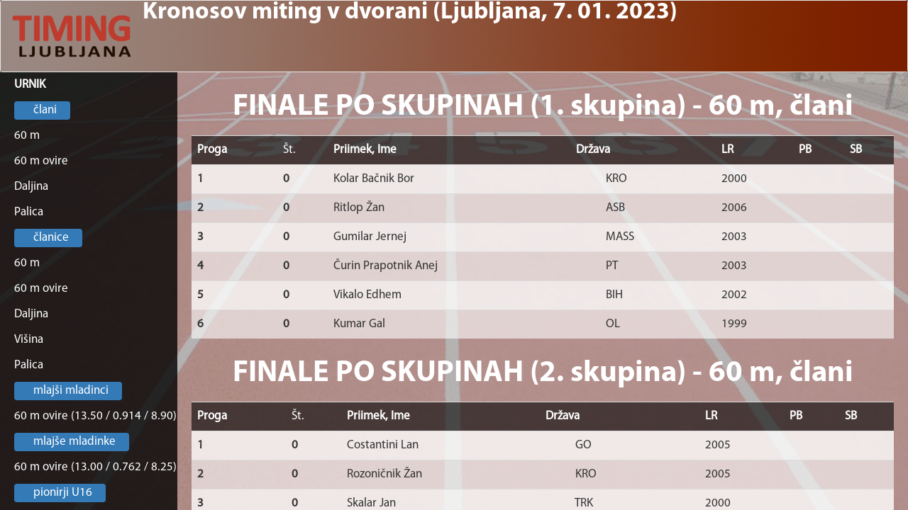

--- FILE ---
content_type: text/html; charset=utf-8
request_url: https://remote.timingljubljana.si/tfLive/default?DBid=5210&tip=S&id=996
body_size: 81924
content:


<!DOCTYPE html>

<html lang="en">
<head><meta charset="utf-8" /><meta name="viewport" content="width=device-width, initial-scale=1.0" /><meta http-equiv="refresh" content="915" /><title>
	Home Page
</title><script src="/tfLive/bundles/modernizr?v=inCVuEFe6J4Q07A0AcRsbJic_UE5MwpRMNGcOtk94TE1"></script>
<link href="/tfLive/Content/css?v=9StIvMqZAoHNwgf0CDm_FzTygxW4Q_luX0YBNe2UT-A1" rel="stylesheet"/>
<link href="favicon.ico" rel="shortcut icon" type="image/x-icon" /></head>
<body>
    <form method="post" action="./default?DBid=5210&amp;tip=S&amp;id=996" id="ctl01">
<div class="aspNetHidden">
<input type="hidden" name="__EVENTTARGET" id="__EVENTTARGET" value="" />
<input type="hidden" name="__EVENTARGUMENT" id="__EVENTARGUMENT" value="" />
<input type="hidden" name="__VIEWSTATE" id="__VIEWSTATE" value="qGp7B4PCNgNDMCVk7oiSeqXVjS6dJRDB1yHnxviW7fTRpW9mzNZ8KvHacnHLqZ3NtN38nkcfI0AhDXzpCeWCFsO9YAIZcAXCLcHV0DYKUzsJKZCikPS8ySHH3wlTSnuQdNK/Q3Kvf3jcYR6h0WlK5mEuquq5z83DAoF1egQhRcFv9wJ7dv5YWBfTVZGMA54igcLF80SH769oWZKo0ww4BZqHvFu3WElfJPIBSVxusqiLYrU/5cKr+Ho0WZgDUZAOz6Km6AiicYt+/CU4n3igdPzmgvqEeDoGwXYgKnuRMfSkicGutPuXcX3JNOWGODZgDchZxMLuSJPHmPAXdddEUo1IFlT1XS9B1+ftGUOGKHUHu3BcLqRn/Mj6TVdjt6G2QDd8fCCd7CoKXIP0DZjPcQaPFN5wvroGlHe2PFdHtP2dQt6Q7I6u21wVfEmrRmjvYb+q7qb0cBHXbnye1Hoa4hVGC79493OclsrSUbHs2nClcFVmQJXWWWdbvlHUi436BP/zp+jT2vJLQN7MJlqhHkRKIkfViv0otrnv26ZVFd9zJn4/t+xl0ExHbxBBME2GroR3aCIjV12xEAhL5EZjmKg6ZkCTPbslXvPyYBbzMRBadLRAZ/MWs/v2bg8uwqv3Uoyll0wk2IbiWc2aWX1n6kiDofiLVR/PSKXdv68qeH8mpDLQW/nnnmRRPj37d1AjIa5Z0p/D+uR3wIMcF6Wt4Et/YYnhd2ztJbzPfGtRx8l6+3ploxgjrY9Kb/0XoIF9qfqfAG9enzhyjEvAbscx09A7ZKyxrie9RzhuWaRoXIVKmlN4C5CYOAwoenHu0p7NcRIdoJtqOpwJ5F1q55KfR4jE/0KGZjACYj45NL64JnafE4Lrd7LkR5Q+FNswEMSYlwmwoid7wPDlRO9Smv3rkuWopTcSmdvRa0o/[base64]/Z4ynYPeGijSwDV59RGBUdSLE+e6dwnehCzyZdQJVpyXGy+aT/KVSN4n9zvQnUO6RgrO0pWhcN+DXMLNw31QZuWihSUW3T9UYrdUxvxKC1GXss252Vmp+4kj4DohxSFnKPulqIrhWFiUftHU60NfoUc20kux8U0OBxQwCgvEYCwjkkcaKx8KIuwoJLOWnDImGLhYR/fB3rMEbGZ0QbRnqhrQaxlpo7b2KwDA2MTWiPTGp4c+mY+lGKl2TVUGAr+r1K14ECtYZUIY6yUhWoLw3njzIEb0jOBUXOfMqF4xoJ0AYku+4ES7CuPfYSApF/[base64]/SyU1A8cRX3w3quRP5fSh4ZuZMq3eOeTNHZfYEA/VctGeUkNWGisVi99DGYgkRR/TMUL0FUcz4TVD4FgDuqlJeXLxYBwBYOfoDiKshC7Y9THltOMSAlgRZpwpkEpFxtj2rpmFTYYfqdz61AUUDO0OWvq7aZh/HaylKfSiiIYg2ec9uPv5OpoUzBD7HoBkVqz+meJ6qtZPCMwW1jUrW0bVjQd7Cg10Iho6LQAxQTFYvYV/JSI11fMx84ntlUNED7qL0LrybOeE6/Dz78UQVVxM4uv1XWSP4do1m0TlBlJJ6ctcHlE9ZqU1adK8SvyFe3ZTn6GurerXDpkLBYzfd72Zh4VscdRbYZCg7JKOM4LdXyutIiI7EByOYTi+ol2KfE1VZjtxoZLXvPX6OF6MW0NZhBkgKNIb6x98Boyrh5sVbyAN9dOhK+pIv9n88dCDdiT16iu/sL+GNTXBsI6b08Sg62w2MK5xn1oTZW5bSrCxZrTBQDmQdR8TQH4Oszq+lUsBGkQOeYUNYPIXwUIcMk1/CcNO/QvsqI0SwH5WQgiLxjPDgOjHcAMvK4AN9i1WYetVKEk1vFr/F6ityFf5tMhXL4Gqd7Llj94qFg0rbPU/bxO4mY76bOfcJVKHR1opCX+8GF8RpN+qhDj9Fd55TmsY8nVHOky0qjxgr0STq4y2JbxxvvLRA3tKtJ/vAh1TcSFYimG3v2OXCA7nsjxzf05rd8M16Hd68vsGfyZ+Kv1SqmZ9zapB9UXq/oow2D5w+zFZDk9phlvIBPMqkcmnU4yJZ22NAXih94Gle/yLdne7+/9yxDHqMgUIY6htHb6T+Vx4KKqpMrmOGh2ROSdGzG5KC7liE96qGrIZWdw9+EeUuAiwdKaUBcumS/BrtwL5mr0WjXP1J7okU0OuPfTu2cfluI+465vvSibcdV+xPK7D6vxWLYrmShxG43rHg9n54TTVSgCazqObNrsPg8xmQhbguHZeFsVYiqeW4IPnYqHqm5nSClnJKv3B3Q7zrdYb1O7w9q9wqTiNAixwFU3tYhgPn0IOIB9x0pz8exhik7n2fQysv/NcxshA8KPvi0GFqQNandeUMAXEfATX7Km09aUAZsReu28m7lWlph2gsDwn0sQ9FyG7EsS8Ks8ZDa8Qpe2G1chbAmtEYlLETCnlCuz5dddXMUZfi1s877OD/IIi38dK3tWInb0fuvR/1ctl6CniQVjV3XTtXOnPtuxoB2D2ZqzPGs7g5dmW1/13e7fN2M69GEFXK8LG/tIbREX/[base64]/1k0m3zy+qtqhitp5CqNrNTKAhFJNsJ+SuR0ANOdlvPEum9Jb+aVsSlQsjPscjI+MQXvQU1HmhbHbiQ+gmIpCSugf1xO7nb4RAtM4Y/fR16jdzMcuPUt6ThbhbhMjzLR6Kjor78qOsl8Jh8Sp+ZSlIoXXY/3pPHT4wNyMUbR6+vgGlv0JjYAGMaEcul5R8Y7Yvyf8fbczVfDGyc5tVbC2FTpWea+p0S3RF1LhsBotPrc5YDX3u2qnvGBz2lxf5xmObpl3w0j1yTVrX3GZ0em70ESJbQMsZAY8Qx4XxBr7LC/079Ha0CT+nj8j4UOhU5fjGc26iAg+q9utA2kIR+gBSFCsc5fbJp901QhM/8PWbMMvNhEmFeGSSsZZck+10zDFa3N8eygeddfT74Jp7js5813aa0HPqDtXD13dvFg9hFxH3vI2JEFAcQveU/jaINUzofJZxLrKvfbKgqYijgsM13NS/mpimTKsSl91XUtzkPe3x5howDtn9gtiCIponFv/tvvEjKf0IppA/RugFOkFAdqrDHQFioVHRv87fYyyBiuv6JzA6fTcjwWaEmjkR2kRvCos3KksmY4dlOafAJhj+tfoKAiH4gsl9+9JJJL/[base64]/mWVA9Jgo3QtwwUjCRNmPTuX/JZEhja1LR6iFARsZ5K4maeTJHjGMM007CQLnnqeOGAa6Gusyneu7ifjM4QO/5tLY6nekjYltqS7Sp2XVuAmiG8XRH54K4/WysBBnZsovglgk1/liOLJwjbF9Z4UA7eAK7uW+0WwWQGpoLDfaPg5XsUfx1oXYBTFrUEsKK5DKaY2TIwGWkNmnuJrHy/s3VNBmvKwYT52aXUyjJbPxfJp613K/sSkAcBTIhjnFbehrX7M5OdpNPz56WyV+87Ad3/qsrqgjEPp+W5UgLi/ZPrUOhmLvrJH7ZqWxnXXyvVyOPQehJEr8AQPk8ivMkGVXfXty54QFpwxtc9nc16XVNEVebDaZVoS4PuiE8Pu7FuOpSK1u+RWFF2XcptOm9V1SoWpg2w9BWqD1xuUjfANJxd7uH3vBR+7W1wpq6TK5TH6grPspRM/if5dUE/[base64]/J8BN6vl02hU+xsflp4cfJRCg78MqELu5e37fqE0K147pbiTAkatBwIpoYG2sf90yqH89hlDxjvMpDa74iTs7dtIev0ek55WWa0VllFEM4STh1VeI8gWrDUFej/LmUkETHsp2MC3uV0B4mhSOvoAWW4A4Tq9We1pJQ7/x0GKSwF/msQRp65ry0Ei9x+8FxnlKaxC3aUJ/CrwgslZWwUQk5ZwIG2g5aDos3wrSqIhebVUZ6VcB97O2V/2tKq/BoIR9p0JTYs6Em/INkd5UBsJ8r8XbddUK06aPmC1VVyU8JVUMVivIyH15uHfcu7Ab05r/96cbj/pDsYPs4R+BXvxoqBaIFGi57B1nhr0qfT05MVul4Vw1lD1Ny8MoJQp+iS7zrUl4KU7zSj9zorNGJrn1quZ4x3JKTe9XLnk4SEbdyMoQVGCyChs38ypj9KU2AxHRYDv2SVjT0P50nuUZ10+10xtL5fA3vMViHB08YS5yri1jr8CxADh00CAN/wFSFuvKYpqSo/G4UIWYDebMIN0zi0tWVok4W+gsO6n/MudMAtE1R6qX62OHcIDbzBKhZP4nesEK7/SnjAz7+D+mwLW3xpZ7FADa9C2fplogF0mhIqSpAF1dsqo0V7H2JJV5itx654G4vAlezjHiTlH3z84wPHIHJqK7AlrgnQON2dIOQYaaqGiYfLRfs9KK7yUOiATUyZBAEggQCD11/zNwcqGrv+0dkKWc73xABxIcBRYKzHs4AeH51FfSNE58wkOI7A8THoEXtw+CkQquZ9CGxloksR/RbU+RQ1D2D2cs3VNElgYoWhSaSziC1kKs4xr5Ba0gwgfk/E/WTWS9O9s07Iz/mpGtfDeb6poqZo3/7NXThTG/LhpqJ+oDWkjsXXHbPV23UkrudUpCIMl0iq5zLQicdqMzpD+hVXkOtMQMe3cQVdSbB9e1Y6kbG8AMYNXXbU4ELriZUYH5WmcTsLQMFLXoIY8Jo5g53KiSbGnGlT8EX4ToA2+mlEToWoDd96aj1ktkmd7444zKD6H/xG9XYsIS3jr8kkJixDEL8aS+9r0KvX5P0Gn7/np8nMgoMP2+rP6wy819peewDC3LgkMM80tty2M6jHrxJ7Qikvf/EYZjAp+rApfwktHRPau/Zp115pXhMBEAFsPAgRDVcvCoajdSQzRAWoGXmH01aXQ2XTpbmXe+nj+rrsxZfe62vKQsnYHukfYtKdDqSZl97OlI2l8Fv02LPDJSG/IRS8zz2d52kSbSr/AlEP5f8q7g43OEWulsMM6gecZh84pB3Tg1MUexlajx/dBfnN629NtOqeDF7igRRBwjZvViuxt/Q+ABZPbsGu0/FD0JUvjMg/Sh33v+LSkz2EmmebrSwgq97xTR+5J3vhUU/p3eoCDuDklbWN2QI/0J/+f6FwSNw5frAAEpT3GD0Sbm36HO0Cefez5eLXEsacKN1UEoFJuqxPSYHBI+Jlz+7LG96Emr5ZNTQU89H/uYGhRjwKVOQPhzuv287wZXO5kOz3ytG8OytztXAKIeWDK5sbSM6FRZS6wi4yhe3pCSej6T4a/4TwgOrRLFEnh8eSZtTQjtvqNiWZGLfs7KOWGcc0B4nbYmSRJrrSA2C5HXpGYLWRirk/9lHE5ukFK/Qh65SrCLtHX4YZLon/8AmpyduoUrkHMvSo1pVVSN1NfKbd1T4uNfSbZFxXouMgFkVWm33MkAXrWYyWCwMSPduJZdB7flo8sRVDTDL57H9N1RqpE5tqH/aJ2ijop7df14D40EZ8nU7q0YRqsja2RJ+LyLfOWpatM9JE27URsKOuFlGk3m/9ARRThF5WPV/TCoDMfWKvXV3AnwbyhWCco0kTIuCD9vAOScDeavDY+6tBn2y1tvi296AN3OPFUl/4Wqq1T9p6XMGizc9nlx21JiRDkbXqNT+5vpfYS1A1ULUb3xuy6Kir6/NvvMWxfmsPLbPULKEKiltaRYu3sa3bVycIFEAU+CtqwV4cKsWYi/MRmtoQWZZZpMezPYeeK2sOvNLi9m129XfOwTO7IRTLmUj7SQTj4swWeW+Sepb8VuM4oHsdxf7frsQBJ1xd7+gTJF5p449mYk7uRXf9SW8G0k0NZcJyXlWzBqWRZIxU/TXaYM5vt5PXubQizXzQ0TqZnU1wtPJzy2P0CzLdByHu/on3F4WzreJcYdoTmvX/6tU3xRbOyelcuGCZSw33Bhv0GvDMDbnSTWlhb+BfaKekuioGroy+onGcXZwNwnLbMv6ciIsFkaZab4di70dVTo1Gwn+cBdcP+tz8vHrsLInqEAUPHiJUeURKeaudMeD/94/jcJ8LyuFfItaKj9BAynpR4goYEBMONdG2TERDlL3+m6RTLqAdqwrhKo7dJE8JAoeBqsoSpgLJ6jdcYydYfFvJTLSNP4PSzPBIqO1d3017zi+8CJvz9c9vXzyz76DZBklt5g9+wOV6/+TFJ3W5hgoOqfAKCdL38i8VBhs4PmWm5cAkbesTfXOzO4MR6qyGJzC9mOv95+weZf29cZY39X337lmCPknpcQVyekZdC0VVkmFNweW0V9k4OKd5HZeSQRbrhgjDGNVKX4KRiFXDFSX54LET4ArV9068SiW99MYJlhRTfZaVbn8avmWRh/MVsAl1lKkzM6JacuvqNxa0rXX8x2skVeRAXFseALjV4omSANanT7oG42vTyQYQdyf8G4bqZ4IQp2pBG1nx/8TLjSl5SswBbrgNjNF5THMx1q/0A1mf1a9yRUaE1SejQ2b0t5Fcuhvdq+0R2VKXw5gKExH1+aNwy9/9jEy4fUpUaHhalLfeDEmNhJmKAwy3WXGbPN1vexi1B3G8/N5f28rUwKk165lnDhlZqUCTTV75b39rI61/kBEkPtzK3Tusb6+dncOR4kqB/lxtRQyB4V6bNmdtHJZS9ilNTIzX6tm8vObFFGrxBKpNweOL11nHEYbxOTW4f11t8Mq3cj/llI38qX3qDXA7lg/Wa6jVHbmHjsRtmO70zxBu75908+6cF3u2IgUldj6WeT/aG6INvGYN2V0xgYhwRFrgsR41T+ATV45XzqHVAKZPj+8n5cMUK2xAuVkiBisNJ3n3O9J6kyBN3nzE0nqm17Vgup0jYygCIbmM+PFtgheezGuupzgi+5tiKZCgl5fEYzXmxMKwY5DWRnnFW7nrQH0FK/Nq6ta+zuP0aORYafvodvOO9s6mhxyeBv4Iq9fn1tggOtevMdgKKHwQAnWbf630ZgviLwxZbUKhFAj+GC5hZOat99QrQdq1nNV5mZaepxLjSlXJSCGlFwD35ybqk1PzCXLPNyxD3nTJFVJRGb29XF+Ry5hxJonsBmApwhxV55+7CCdOOkWI/EMMs3Hkb36RbbFujBluKPDOCK1y8BzCN81s2BCB4y0pCdDVPcIXz9e7ejEFg+cLhOMMCMzpbVUomhGI6Sly6VE3oZRh8Z1gjWm3SgVjN6yNKQeuSYgVpK5TRRCad14JuqXVFp2wlJWxnXHTRQLpT2O+9j0pVOYav/A1vrPQYo/rgBia0IxIR1LhFRASmNCGFB2IQrWN+Vdy0nsfjytsw/gX4TLhr08QpPpJRkVkaCOP5UCkRk80/TRvAUPotqiAZ60u5oUc+tEm2BsjF1eWcufUQTBo9fOeeHTDIyuz5g1avZD/NySHZymLJQeAG624TsC/jYQelSFstPRE/muZdXHmB4FJVmou7AN8+Xu1Dj9opGV23geNzTJKZphwZkbBBA9QusKd15GLkxguC/TfPIVzDqmTHoYSfu0J0PDea629dfGl9GHA+Wxpdv7szQUiQdTtx0IAHjFe91FidArGibXM+NW31/t89w65zsbtLLJ+ZR1hoBfG/8M9hiUoSMXwmPyAkMP9v0bwvGCOie7NduUpy7sK87RKrNRa5EvLswloq0JAksQpl+A1kuE772wCHqQZHF+LFvVY9BcMkcypKfm0JtrjXSeHouflBxkJxLRulTX1PKI+Otny3sys/rTIHW1dw4mmu/WMtNK9msDOWEgxdJ5eYa/e5oyYZB22hxNcH+ayWctbN0bigWqmWQrS8pcD3/Kn/dEjX/6TuBiGAUsni5VaWJUh5VLkgxFLUM5ND1AsWoIgdJuKS/xhmAujjlN65VIOrrjrR2Dg0LdGWtiElTrl5kiZd5yHB9iJCGSfPeI2N4D1hryLUS4JwglYOnotBFznvxCEn91/5n+gMHeP2dVbY5o9TV/BZXa7GrPdJdX5QD+CibeGsYzQo7QkQ3ggG3in/17qjxF0AA4p/6khh/2SrlcxsAn7o7cC+1202h4+80PVUnPcQt7SEjQhLYQ+y1IxVlx5ymweuakfdZfZPXRevDurPKD6Ed6ijaRpTCiuxgaISEKsxl/EjA3SaXB5huVCzB9orzMqmJerNWOHyGgDzirt/UaqdgJUvdx/V2CGL2conhn9mWERjTKTIX1mYNayk1cs01JxWKeOKtUt1FsCEdJCQNj0UCyzWloLm3d4jLutsFo7scF/aangWDD6dvibFFvfzmcBk84LqkaK/4+NSbLYAnwdilOYkeZ9r9vMPag94nxSU3jjgyqW9HVe8wZPQMN45EJxe9A9f9wnDKBcY3/9AUKGSbkkCooDbM9VMbQ1ZI+okW9DiNs7csVlLqQw9ILJ+zvWZGEYz3lmNGBdyOdgXZnIPmGKK+VNJoivsBwDA7S9i7et6+otSlmtuWEs2cIQxfYgb0ewO8B1eM3Oyab/nhv7DqBFgJdDLV1oIvD+EFgdo5pmoroyaKsZSXOezofG8p/MPwBJjIS8+6qdciabjjIxiJU2YT17JbZDS4Cpy8fOgAJd3fPKW3WN/ABtAoXg2KyBdBAc0t12eMtPIxANQ9mmJaS7TF9gAZHZCIiSLpv9CEkCEhpwv5XoQxbJFfkaBaBtThivFCDn+iP4+pi0zyS+/qOxWYfXxX0Kdk/2ndJTvmi2YJGFpEFzYnnaF31dEuC6XifNzmZJMI1VXPiLbMFUb7jMT5H9CLwgEXm16FLThlwyv6/YZ5tqvr+m6jF0LegmxXlupsWX6GA4soAUOCD+vzbNy2P6TCQpZHlkx4E4ZzZ3EY5YSDWr37yUnsYrdYUQ4dRTxUQd/AjYaBrRZnJ9ycxzXiDUKTRmbDTvxIRlLxoyLKBLpvfj8vnVnfejgzKRsj49+4WdlKZm/BNhpYKeRtNFguwBg8SDyrwJFroUFpIIJwxYjLMWFzVmGaLFPWxDOn6N7E1FiQ/H/DiYf5gzrObK+CUa/UpnOkYragWXjO8CUPAG+InipnePLoVVw743X7qyOVsv+09PlewZXIJLmFhYkjCuRyydU9nX4H184ebl1rfxAQy/kEiXLR7pCAOXTE/rfGcP/Hc7aIbBN9XoNL/lwqjELMzfPK6oLCQ8kTHkpsk0ecL/HFxAwX26ZKY2TXH/XNpjfDsqNNzmIeAQSnwRhQTz6T4ImZ30eXL0gp/oKAiA7u+4TC1nfD+8TlxBHtQt5BDhoJPqPtuZ9bJ6fE4hCq9mQ8rdDTl/sg8HhfHR2z/[base64]/tWMVF2l9IVAdQmPSTT+kixHFfNjp9IDRIzK3BaKmg/CfQsBiToXeRuVDIiqW1M6ilN2hYHB4jrez+ZbhQ/n+SqeROrQKSvxTqi8HDXoiUAJbJLM7BQ4q8sFfr5LF8JudO4UpSWnO+mibEU66ZUs3DZWBbhWJPoUM5ppoNg5s6lXyWB8kM/X80X6KnDM7bcYOfgeNWDucBZWBALHGefhKQd9vRA0q9XLxNwmAxYd8AWy1mytCglc+HZN0wSbdhPRQAsg47l3c/I4yqnyzzUm5wALb0RgPFcNjFnYiNB2jmMQcVDF0SPKAqT6AtxdmNo63eHe43DPdsdy6JRkumb1R3iwChpeDGGyhJAUnYOe9mdGhwAWBPpitkD7SC0d+vVMDKcTZzRvva5/AeuhZNB0ixxCqK9OaaFFggxMWZwKIq9WUeXab5YRcMYoLrIzol6ycxCyp40eB+KXAWrl8cJPpEc/vNkcvx3bjgpEf7F68p6a0VrRyJusFVWCWUkpgBcHeFvQFFRPE8JUEPg5W8JnlpLBd0dWTXyVJPOB13rT6K016e8gq2y2Ah/X8hJy4IzZmsgCLor3GDhYjM4/zRNHYeO0Jd7LEYQM7ZoxrEPB/dhRVTj5QcBcpf/3W61C02QgUOSm7k0kwfQzd9EFIEfGMoAUEmPNkoHIch7S2kOMJke+0gJCdr5pshp+8SRnWpbfyZLflSQZSQjg43e4Ev6rMf8WYQvHysSqS15ZfS5fLZV8SJJ6WqkVtNQSXb+SPVsvucKp3PQUSt1LKWj4SICKkWha0/1ElaWI7+1NmGhzZJasWOo0xmWYcqGxd7si3s0Z03BsvcKXWw430oECq66svcfGLhyxZ66qLacTzv+TRN/8UXZrWscqDyYyjistLfSs06Ow2kW/11VjTNr5T64IVYS9418ARbBsoH89w22u/STluvC8fAoe5NCseYSjWYlUcCc/9TYeCfI6zI5ZlXM5UHjUihC2bPWp1BNRF3AzUzUjgtk+jpAHkxoOku55BVmjwYvppStaMcmxRjPXxDUyschTi+dfB6pBO77Ruk/1eowoZVOFtraEHTjH2LvTTGskco/xht08EHJxjlll3nBCZ6gvsVUFN7zKpvczqBMivq0tGP8mN57++ZTich0rLlMgSKkF69nUFxQowqp8ixNI64ol/KjVEelc4ja0UZmpHd7/iAvYxRd9uu2LUmzihmIQTRGypzxTzvYKrb2csvKQ305yGY0PaNITLtv2cGj40DlVYh5YAd2+faoL6WS6ImUuWURCHZbqOz6pl+KBf8TxSrNeA5vEmaUV0vinrPJzCukft8Rx31aBa6THLSnp8QmYbHo8idjFzLTNxqeKnyWhUeKlJz2W623aHoi6eFc7TAGS/HEzgG9idIjnuB2hpBOksGe9DOji8DYPjk5hFErPNhRlIj3RC8UTSPiQchmjtCFVOXTFT2GUuNCMsmMOutULQB07G1s4lsOPQbZfh/9DRz+ID4cwHLVdstSHyrOmi1tEVfUzVV44Pd9T8Lu9qng3IHz/CqzHXQ5gMcpkwbaFmO0uj5TLEQcV+cMgUgXarP+qfnqxAylQSAuAjLqiQz22rRHLk4WQDYiIK0o2ovvXBzNKv8nGyCuIXdss6bAc3OuD7Mca7ok8ri+2c1p2yEcgJEQQaj8adaXnGqNs0J5YsEpLIqCU4f0cnvaVkuRXLgHemmpte4VTRHI98Vu5BXsdDZ/G4G9XVX0CRS7eotCA2uv8ay0iumtZFwxSpFiVfRJu/z6INJXXZaP3XMOq80yt3/3BYOyxEbgKOkJ6Wk7JfLeb3AieqV0yE0xDcGH9fjWOsRNxeOC2Z3P2Hh+jVX10ckMXB9REK11I/vpEN1XF1p03Pgj+QA4emH4BAfALW3GwpqjtGBLT5Q5VD811hBw4C6HLvx8NssZbksoRqcGty7zkjiXqV9glSx5Y7/L/kGaYvNvPaQ8iEmApflbldch0evPpg21qx9ifnSJZpWfjYXYrLpPCEtE/foXy7BCJZCbrMIRo9UpZml8hhscGQGpS+OJICefgz2UEzCRMdMpZsKDoAdfv83I/ey3nOVBjxD4IqnbnXS5b4PKZ8q42Wv5m2gtRRwIfvnYlKi3oauXRXw9UkE2PJVi8cdmgyVEhc99cXywSrZqxEl8//ySYiH72vbwAzejNNIcGY7XdLVWQvAqXlJYeXQr5FTu2Mv0a+3HA6/cS7TFZIcNY8RsG84tsvrKu0dFtZlQTg8uMEj1nbpbfcK4nRbTW0cah9enUf+nMjnpmBj1bEo+8Yah+vKJmsMjFw6LVQT3lhCp/+BFsM1MKPvu5m1IWZpT6ytPO5GEtiQ3JNR9lEbnsXzJOiOtwXG7SG+d+tapZhntvCY/PR51LaqumWsdJSGFpoaTpDUvEB7Sjw4H3GEpCt4F6jwpo+JN2mV6FWvPjrcXFV3zVHJBaA+zcdOqZ4K70FrpWDeCq54LF1iMlFGvh6Pap7CmVUfksnqlc1ik1eaei/eEGjox1RF+xchPF+cK+KVOvvkUOmkvx8LGJZ7IPLM16kPO6E+z0Kr/ukbQ1xW+xd2pnLLtd1UxJWJZqOucq37gvazp0yFLtb3JOj8z4af4rMFqF9x3qzq7g7wXKDYF6af6iV1yCQ2FXnxERzAFigijqqRah6upG6u1zhlYGGRRHtJ26u79sPQN6pv7/Fwukn99nCEu3+738sCfAKXzRc67lPDQjXuWB5Z53FX4P5CcAXtH6kBV9adllmHWoMkAxdoGO0gzYKXkC7WR972cAsSFrQofO0NcrYMTUeMuUPKXCEBH+bTqtc+n5YyssZonI5qFFCR+oiPvpxnWXjvsDRjbDmrw82Roeft/[base64]/X9jheGnu/VXS67qbN/PUJWWBdT22yPoX2yEuYBSO2x9DP5wcoaFMV4A28AeCL3XM0NH25UveGUYmrVlT92Pj/plUzmBNHCBWwhm7LWeEoVKTBEfm4UNcTFDOPC1ifjQDEQHGHsFxbuBFhUOPDNc+dB+xSssNon8WQDG9PnVtOL3duiKoOMVmd+INDPk91FAb70k70Ydxyz5bQSZtu4dQyWZODSl5Gn6trJW7jC4mo8mFUzgen663/35R0flhzLxqU7qA66Fv7eCghLqGkDS9M04/OTmxSgxf1LJzSSBJ6oL1u3R/N69xcd8Byd1X7IIyd1XLNrqM6hxBxSRH7OEF1kAN1ie2Yx4hlUnlsI/9oOTpt6k7+c0+NKJQLkrx8MoEBi0NNBg36N6hrQ9FnW2+dJkIsArEWnJ+hRu4/8WPi+Fa5auFAO6BYA86w21CuZ1E6N5LL76CDBWS6qSosOl+iXQGWH71DcsA5RsnxX1WMJhXptwSz6IE18gl5GVSjD5WpKAvOKO9xg/tOzS7skaMuTlGEFsYGv5MOaDSqP4fsnbPRK5B9c0UfqZ955ccIFhpOvPeL7UXEQrPlVmFRCuXAUOcgitLsaJVizGwPS83mkA1ASsCwd9uvk4o8E4xofIt/Qo0gZaJP7TvZVyfv20T5P8uMGrv6DP42EWBHxM937lMh28aJhw43kJhquccmp7FBypEHEZ7qm3AHHkuN5TSNwk+AjCqJBqsLqkR/9tfn5rc6dJFAoTgz2TVLET0QEAfs4tcuvXv22iKzQon0G8jhHSEtUD1ENc0/weAZQUqhtrovC7VBTvSsE2COJS9ZYZVAOyz9KKUQncyIfAKB3YDgtrOsw+oQS2MaXRHVbXS2Zb3amV0YUUh+6LqC3l6PMhLGObeGMS59yz8TUwL2tTGP+nB/U9ogY7F0CI4O74abQzWGvdoktMGUtAz0CjamQWkpP8ygSj7ZyDxauUaWRaBZxP4XOcbkFu+epXTLUAJc560XeDUpEfrkEfT51d2r22mxprrTCcXBGDd9I3LFUIqOSxl7rPXpiKfXW/PDq9Y7QYoUSs+tbuNyF700izW3Wr+xAXIVYWDIweLflNDidO1g/OhJ8BcxBuhvyU4jS4yXubcytHW5QcegC5naqTCRc1jlKLaYnpKktHJOLOfCol28jW9rsMcvnrtlti3kMjqXrIepV90e77o9GXs0B1HZVU7Jt2DHsyHSVPd8qgo/J7zXS26+r3pa6QlRU4nVUTzO/IHQfUB9C8mRdhh6nVm0hs9v58cTBGMCxKvfY7URtPqej1HwE3h0mqlkAJwi+TffaIhARQ/5AtZ4xsmu2uaoDgiN9XVIyraCSgOJE30epzO3aEqjjiN3Kh8PbieO5xFJYNS7OqdNS36oRS7JqGbXP6iUPcOATpRFc2TIxwhQNexTIkJkTIbaQvAWPY2JMBMVa1FoRN1IM9S6+1CUbtZ3LZ7r3v/SPoeg2/1Zj2WGEembf5WhrFsyWVgiJX/06RMyPlElMatZheZoRwUIzZjWuIjbGhyjifwHiHeiUof8gOFjnLF9HbqTHa/v7FZPQKDCBdL32TAIE4Xjly8FTHsj8E2GexQU71PxL0zpfxs+Y8/WWWaQer3s70J94LdsWbCggnHnjqdvuRqFnZ57Y2QSCOjtX+KviLKJfcOZblmPXL273uxKWyK+3FJgqenKsTZCod6ZIO+G842djiVD0lORkUEeqYyBc7Bjx3b06ouf4x+86dATKILU9q7e55aVcoKxbipTiEnIa547ALQgFKW/1FKviU3+yVZmAmH4miDc3YNqu/Qr9qTOmadKJycbFCaVr3ZAAwz6tbAbk/43GK9iSp0p/YDR13lvyRfLNO2dCJw6/Us3+diVoLnmEm7oTXW57bqBGazcHiZ44yal5M94T6Ew3eBKFqkMCXUQcWMj50v3CJ3vQbg98FFfahTvrUqPk2pD8t8g9nSepIYsMlfDs1j3bn+XE24x0WrLr73fOIsqQ8L5CJN3ay5rDVZWOJ7W9eQnh65boPWW5zrUZOaEf1Xqi2hdRCx+YLBNJmXkJWS8wqqUH/tjsF1Cuk1WP0xpMiHLjcrSROtWI41xNiRN+Ww2rtJUv+/RsKzM57d6OKWU3bLxafc1bqcOSksMts0LWJTNZbkBqIxlst5yxISIgY2FMyzeX9y2EMkLllxa0ZtjabDwpS3g8a4Yb/Sh6+WfRtaHMBRdoP9viN3nMWYnCa/3PKmCdoiW4uBNa6iTaV56b9ChjPINqRvsIwbSe9oN3QSBw6jQm0n5pYjXFJOMuNczTzPYf7sN+HVovN3+IlDpM0aN9pBfjz58embdURqqKpbhPpUUwmnLBzPSGnzgUvtAUL2w4CsWytwINUGinCzEw7toVxOSHrDjGD5qGw/ZxrwIjFgh1PvVCKq71K99yxro9garXxNQZmk06AfuWAQMCP5op8OEsQA5/yHh/3cFpZa2QX4/xEmBPklJtyembiWFzaIl+gDy/5oHikZeaZUDXNdU2uJ3ff+nlGBpgmNPfPCKQU1OmXqymIBOI7xXZFKFS0UbepyZexKRulTwdHotJfIbI8gP9jh+iindg4kLqL2gbT9mlaDpa33MtWWGnMsw6ZqSxNMwET2Y20xt/zu6rsXvRviIUG1uWqJk7WfwR2P1t3imMkY5KTSUg6nFqbe/7Kypg8KN6IEdwxIC0jZap7rhVPiK8LctLLv73F69/x4bR9H411kWYP7nE5kqFzzy1WdfZ2gyG4csOjEMIdsy1tNrKEUcV3UqfhT7DwNz8MGvNiEzGaAKvSJytgTwH61TTXLQp4f+QfP6hlOxI7lImFW8dekQM+SR8rwbuVnr+LpYpDYVz63lD2fe07mZYxjkO1dvHmTy5kawGuypQDbSiWFyie2apgq1SH98imZ6Rqw/g5ix5EJh7WdtlZ+OgxSla4jgmHd3AOjL2xLJzIaJD9dgNQRBj4bBO3FsEL5hrOcESRbCso6fw+lw58HZhn8Fw7iRFcSrJPCxZM16NS3VYkl8k9bpBo8StlC+SEf6x455oy59q/rvpqYNImQbGuq0303uO3bl1k/AW0wxocYnsTGuh/Vk6QL3OqX/fWxIsmUFIl24/DN9yeJMq1w/[base64]/FxmC8zmASEeVMIgcJXNEmAzVC4u0gEpnd1pQA+VC0D0+ZW/dD4nuQW3g7bDQc8B5ywz4eW9UfP062pMui+XoWagl8dhnWOiQ391vTI7nV5nF229C7posS7oDLsOVr9slvtxkbN4zciD5m9HjNhrqiyudRJQQ4AztRff1MyytFYC/ebQnEGHd4ThCu+5fkEgDvQtZBawHtHNssljR6AcBLF4L0vE4qBIz0Zi7NXvx0gNnQuBqbswVezJLIH8llKiH6e55TcjF/b3W2s1+/uWIQn6ToHLNWpTTBrTUoCPhWmX3ueC+kPEdf9mxn/5xWWzblQgMlnLuu7zyQJ4188GK7zDPexDAlp2T5M2mOTXIQbiy0PGkxUxC70KKKrpQpZduNMXSwSFH8zfLL3BAl1y3X8VE+Obw/4f6fxJNV/XYJ+C+Z5xWrxdHgzzbRMXIxH2U1QTOoIcAeChHz1Z5UaDevS2DVq+MJEbHV6qn5MOKAWBjcK+DN08n4SwX/6L51gwsj9kY2pl0869MOGXF6KtH9UCw4Ibzf+odUYnU88J6jWNrY+3NS0xLgrIog8IYF9fC+LQBdLnScUnKC3tr2WMFceSykCrvkGAoVMSmok2murKgnivsOfMJHlJPnjKPRmzrPy+jcwoHqBPHCui2qgu/HmTDFskIpu394Vdik9pJyXzNZG8fkhc/R2ORfiSwlVzw2eG6/2AN1PI7BUv36rbDmEdH/ro9l75IRoa4qUbss5VmwBceOVax5FWtJX7isDwER57hxksaiDPzjprf6SePaFdSo0Nc7cJHeKzy9GnQ2kyvr2bRc6sONjsB/bbG9SKtK3CC6zhT6YTiZ4rpB9fFpJGq/[base64]//BpVCEkyEw5HyVwJGjXKjDrvQTQPpUN8y5XXTRYI8qQxh2C060S5b2/FlZfULWjmPwTvq0i89ydRwgJe2HZ06thq9SfcJgdhUveMPDZmC8FU7RSqB02vD1vJFoy6evbPQCa4ZHUgrDVjIDJM1T+mjNwlEyrm3/9tF2XVEONPgfshLjtqM9hId55oVTqSOiDjF89ahRTM7TEI4PUivVheXGHEMeO7Qt5EzMTD7lDHugVxpK0OsO9163EtPp/VK22vW6leskuI4ABG67NP+KtrJF1TaoG5e8+X4k5/9nQOxRGw+3bUZT+cn3rxBlQUC3r1t+mofhkTlOpo4yGGRMIrKr391kagJnGgVa2dS5kk5lLi3bzQ9sUtLSIEA1Uhmj/89n6W8IJwCQtn6PzMI5mXxrRVpi3iyhe2nYE5zeiubi2BOgulILy6n+9i3252H6D8gkxq21BD4+36eiKp/Q9WAEtA641jhQOkqgU+xT2K9P2Lb4BdXoVh5MTtSQUrvEqrTG1/1hNRE1LzGJ8PWPScp4Hy5y3iKvcytiV4s9g8ilpsCtaPWi2Tge0sk3cgsAeZA61B1xokQ8r5YZDbZgXv/W+V5xSglSMgrxU96/IvaEXmYO8GuF0bqIGryYA/Oc19ab3GrXv75OpYyeHptkP5y4Ss5Giyf91cgTE5vs8vxJPhQV8VJBd+ChFJYFchgw7emrME1XziMpycJ18H+ZBkV8H8/f7J5X+jEwH9Imk9Qay0BAvVrA9daJ2M8A2+Q7MfELxRDMyR4kUKNIWGWr+zJR2V6FOWHVr6OIafgUYVgg08592ZBzKWljcPjCq9jlDVXjVvfx70ESnrB4J1LIypfx6/VKKJk4nqietsPbj43mjsuhMXh7uocNYR/B2SMOeoU7wQ9rXGma3n1lGpDpVO6o/dAbl3VOHzP9Hzln8cH6WVoMnoj5KEhNxbNO5DPd9ELy/Hz9pQZ2/0vp/yyUhSbc5k7vHZ2QiQKqzGWzvAvXLFBrUvh0lppX3+DGpo3VmALks0V/hOpUVF4CypqSf7p8Vmj1lvwLfD52zfXTTUujHopkqXJ9XanyFp2dcddvjeLn1Zrbvt1L2R6J3UqDxWRwoUDs6lJSn/fY0q34UTld3KbRdrjDi1E4qMtvfdmDum2lRmgwhc+CD1YfkgW6qhZ3PMQrGoldD7Ie88+A5XlUenm8LNFHBKFboUTKOavvyj/bKFjYvwLD2r95WugbNRHOTR7DjcrYXRiSr1Wyqqp6Ors6ax2dkHhkZ6gr3KCrZ3vD00X96OhpjPmUnrwWOj0krzalIqzg+F5Zo33W+qdnG3+jdCatJrJW3cqfUA6WONbkwhcGzcGAvr2M7FgF0a7//ZO7YQnhctuosAWP8FCvuZhTd5yl0XIvHbJ045l73WGUr9svTz/5XgdainZI0ZHuw/IJ5QCER7MZKzVPJ4zVqDQ7lxHzmo+caZh2L2/Z4qtrVTD439YxxB/2jcsSYJuBDYRw9NAzTa97XqmDvLi55MEJU2bJIjx0oyF9e76QDSpw4yI9h6Ln7OVY3J85aLz/4FNZqmGRNM2jx3hi5nB5cRTVA0OBbszFkwjw4bmDRJ38p27aKGgOEZL9dpiGJbITSTvtMl+cd1a55qY2TkFaY/4Lft6n1jQfDyfeTTF61cE83R0dKAH4LvEY8UUcni/vdANzRieVSD757JOTEq2ahTy6Er0J64tGV9MJIj04a+wm7rccmuNi005PlCcBXMSC4PtU9KHzMm/6mO5bE68g7ur/DSz1f/h8kllq3OfpM34X5c0wmXCZ5/D05J/w2hQ17m8PfOfuiViRv3g4hFkRc//jxJNyBtfJRONaV+MSj8NByAPKcXFqX3qNdcGmT4X6wVhwY2fnZqpbuSLl3V1I3PMEOh5cocaWUO07Ti08PipxSR+5D1dzgyzF4G3JEoIL88P9n41hUINVF9getXu05moiOUz9fk0XKrY9kEtoiLBiicJFfb23lrBAhJ+tuzHXJgRE240gaT/aCJjd1hl3AScJ9mpTEMiDql80tdqafovL9LN8YiT2evksMMZ3XfZ/IokaXs2xqyI7hhjPpGS4VO6kirGyq/2bqX3NuImMNFAJsxGu/KJ+OUO5KZSQNrFE1i03hyzKtmYJPW56Fny+txomsxG/4YzphLoMRjStzspkHe+Ue3+HWExmSYEEl4AcFwukuO2pFeHyhqNuZ3e5dgz2tJB/f6jdcpjPHyIysH5NOssJfrGG4kqhV9GZ6EowmszbGAIBZ9U4qlz596kymEwkj0XrQ/530XUPjOs/Jm7nsEpLiPF+yDJj0QJxfMuD6J+x7DDF4zbKdUs4whx99VFAN19TCq7xV0VB+zcLKLGVaPi+oc/zlZsu2Ymi28CWd140DpFynCM93Imb6I1cOmWYcL5NGvSDYjM4cBCIlfLtvh6n3EbsPhuTqFzcwwsY5z/Ah1xO1p2Vxbrqt4R503xPRoTblA6+VIf0hkO2UrflokB5wB0Qi+MVr3AUh3g5qxVxxKvLWgjNIvKPkKnx4YRUpxTRlbOhyC5AZ/+/[base64]/i9tqBWJuw8sem2jW91AFlJN6i9b4ivnXqGVwU8v5ZVIA7XP6UbFkPaof90EXjlkIyi/S4F3jJ9kVPVH0fZApT+JlJBM3jTHoYIWMCEkpA9TUaKpTLKHjx/lysrvb9iuOaS9no5h56m64B0b5/qpOjP3Dcsq8NQ32RiDXmT4MFAq7BjREbybM8VMR2QlvkmX8U90OpCnz/GFbsHftUGfY6iS3OjZkaHbm9MR2qJheAkzalMl1VD9EsrYfcXigneYpUArblATFB45QN5WLgxGZOGj4U71hnZy+AQM+DWK4yQdFWOG/xcj4Ykk9xAFE6+GVrZr+LUmikyErfQ4ZwB+oG3j1OMXwbVqj//q9G3WsHZtMVx1IDla2E3H2M/VcRRPUp8yFqE/Lhi/PP0TXhQrSScs+NSN7sFBpRX1gGhs6AWQexC9YEGjDwBzKkgMM0u/jmPGpWonQz9hbpuWxTQFsKZZmCd5JC33rsbkUrJnbm8XFq/HxPcYeSzi9Cle2fwru2lYWLP0DDUWBfKooWwQTAliTiECH0XHBJBzUBCr2S/mjPsYbXtP35mCJxCe4+W70Iqupn3vTzuwlfbCJCDoNH6m+NIdGdF1npUJci74TvwE41jAgWIdrsBzbGJhW++Of2eyQN862/T1XMwQQG32Ud1SSMnm3GE6lhhVqwssYESVZrbuNWEo1SCLaQmMpMKNqqr1p6tZNu061GBJJnwSpyZmhOF63dFKpXIzofozZeabLqo8tdWNzKPzTpBYxHWCSdzJCfAE4dYSwGaNazNAw1U2/wQLXglGDfu5ho3hFa3JgdmgsTDeJLgVGrLoRq4A1drEwu4PxtDfaFR9zgjEXfEgGVbhzBebvG1p8MxLsu1CCPfoRQhy6XBzr8HYhZqx0RaIkbtnMH64UlQhQ/BTYFUjbvPPDQr5RyTaNWM4RGDIMuHIO6IyEGOxr21MWoaO1NIcgDzSivNg6s3hCcvWFFiFeaj90AA+Um+Jgmal/jLJ9VWeZuD8LagLLZXx5xqdTl1SPjHKiWC0EE66XKsrOin24av/UhpbJwbe+M4RNJXI4ceoPzCxH7950heBndMSDC2hJjxKM1085ry+tOILdXDwjNYOa5sjhPCysZwTW9/Ri1C1InYaDWx29jIqeq2CVVoIzpiTegcS8JykIgQwtuAwSOpyVB9lcz7DyLbEPeQ0eorfi0eB7T73pj+0gb/f4oHo3hTanN0kSniw3EG6tAfUbRW0e1rHoeuOl5WG2a2OEiuG5eEmSXoPFpIqVRIwkZ24aX+MHUQNmBb7J7JpMl4OCIPcsPi5UUaDLHwlrEBS/ZDMWq6VvDG3P94VNsmwsABJLtN28QcGIBylT1Z/tCM0nYb/FgRDhKDzx7ndhPfoDVJk8aWrf/XzQP7QvDgJwDnFRAofX+m6eqrPTjGVn1GnPWYpy24HpuOZSmStfwrRs+eznspfR4aRug/RtE/[base64]/oe3lmR69dg9HMtYcMsv5Dpxt+b2xlBRWX3lDlDy6I4SGMwffaAOzeAsOxn7vCXCPw1ejq/JvbZbMFLICTygMVBqw00yaStHIGCEfrcc8wEyEUEA+Pt7z45OBr+48Fg64FoZXdwlGjAcmcdzc3fZYXUexi9YcKrKM3lXoMzQfnRCuHSSaIcsTI6OKHf92uFmqm9zmF93aLP560uWvTJjWefLHrQX6Mu9iGYBKjSZUWRL6ZXlJ/3gkwicX6WQVPTD3efj4RiwV1O21Gid305KmyCYWzZt7VLsoL3Cdm213UB8bBmKUcGnWgktmqaOoddsmC3UwpDP7X73P8XALpuCpHYgSLZj3czZ6AMsxve3788bs8QAu0nfJ6fw96o9//3DqXSquHhsQCSrhFYrUuFQO/[base64]/0l/PfasLToiJyVLt0rORIDCEQGNpw+uKoeQkd6jOvwppVxNd1QCsMx5cPofL012FSzth1Hpiw2uIQS1QecmrHKedraRTu7eS74vw/SRlXQIdVak9VBrReIVsLx6M1eRUAiZ1akoXe02fZ04CNYE4XxHijm33PKrvekNftCxKmR4gtV8RUOpT8Quakn2Ct62ECLg9Uq8lNtKB39jIzyItTxqohIXqDTdqUsvsLH1OS66ArpMFmY/t7T52rl/h3D4gtfkSc6Z6wgteTJpiEE6e+xsk90d59wu7DrXHE3VemORnl8bHqSrP0kYZDXuU2otfKkCWrUfjGubajvpdLZ/772IGrKTre3zjqothIgPLam4xTRtx1MRp0aSFyF0sw43gg7ZdL8T5QP3r6dydK63ad9W0mTfaNu65W8GPxwBWxkdyhip3mkPmCz6jNHt/yQxsIg6uK0Y3ueOYDDW+sqZjgQrN6myQQbTLCfKfAUbzoXifriyWgaXkd6FLQ64T5c4hd/iwD+w/xsr1JraagpDQCfpHs1qx5E95oYL3Yy3t5EgBqG5SWhbRIxnDOhMHeNBQpd6NmtcqYzz4EXdqTZZhByHw5/vexbiNm0BKwTuPq81D44ZCbyG9PF5qCb7AgfqXAUsjPANsrnhUX4qUyZgXQEoNFmf6UJaNNB4LqcNHIB1amt0kflLO2UfrB7oOo0N6tImq1u/n75SteXS6OxGE1Mg0Cj6B3layYxJmHQ2u6OZb3GwflZSu1uKVle5pccEjkgl05HIEsuFVEuCOKoON4+8wEkm3noqgWTYeipCk5Qf4BLgNc1BQ6/ag7ceFnpJjds/WeuPuYuQcwTmUta6z3Mc/DUoe+S+mm02cwicqriyyCx5qRVCFKRdSAc3aLXh0c3s6JZqmi3JVQ0Un1Det+G8vgSXAvWIv1KTGnLETuB49Zh8+ZCPBK5+pHkU8ZvRhMvzHU2j49DfhLgFFwXNli+FKHKu/jvw5w1fFqdreSenrgp1Vqpr0Nbt+MPiRAftGuayoWZtbdNvhuPfdBFbrcQflROPoGuTRaRG3aL6Vfg1pLg1zqkgmZF882mtT3xpkl0JqZh+Y4CxFldgs+X1LZWwR5886sYzBeeDUcnVOZ0hnW/1AqenPdtY8ktiifwpamu3QrNtbiTgvPw7H2iIc8n+kiZB9vLDuQjPJvka+4wEKP/aW/KZHGBZDzzeU7uIrZ50tvkUKw8LqgOLQ/z6vncoS9czEJ998BQU6YsIAQqKktFsESC9qskWeMo6lmyXFg5eRbf25Yf4xpL2P/Ubbsx6S2hoCiRihGICoMaEshjK8Wc2doeIKtkN547ex2u+e47thUwCHyurIikCtQx17VvZxRiS5whDFAO9IKDqyFZ3CFAIxzrb+s0mOTLG9vl1Lm7w1ePkFZ9QxyhAuq3qel9GuUqt/UZqbsRfV/S/bqSP4LuKPMpTD0vcjN4qkKee/kGjhEEg2Fz6URDOz72/uHRplYjOHAxEQH7RXyCsTCM9M+lNJMdtxX7pZxImYWT+KQHk13F+r1BEmKeUYDWdmPYz3J7Zav14617m2YdH0k07FBglyspM788BL2JstB308KSahL7LXt3Cszz18UnPt0P/[base64]/z4cU6SVJJP1tdoTZ/dLi+cRDyRcY+KpcpEdbwtlUT29pMBpwAthBURuUyd9XiUeh2YNlEFp+f9orgcPkBjukyGu/0wVJDnrsrSpi6WlejqqTjp/[base64]/kCW80jTAdnrTWxvnl/q5qjI5GaRfY0kGTl/WQrgk4JHdBQ5gdKEsXE0A+J4iIxjzcT8sk/MAdDvy33Xk/u8RQ3dLzTMGmHsWyXWSdWC42A9bsxHjCgBU1HbxkFAfQzJ0sHBSjGEGAQg8Ng+vX3XYviD4wUvhl2BR1gtV/wWXiBQI5GSVRIqO8nFJ5uIyyNIGOtuZBCnS9csy+R98GYMx4uoPpFGzb07SnJTFHaMxXseQpMhK9Y/tP1wweSnrey84PY8krrWYa1e5wHdUoRXBLjQXyg8bkfl0/HkKR8ue63OqnJGGUelB4muJqCUxON4/kwC0zVcmG6jJ/q62SCEIpq7pGPJLJ4jVnXIcBP5kIVcpGE1bb9BRdCTrGSZ+8tcnzRSve1M+lhJQw51HHmi8h0GSQGB9FM+zjhJDsNyKHnWY8JVLbcXpmcxzkSBTBs2yw5iZSM7HfQzjNMkTLl9TGhS9pmFD3qDHpXyK7VOgKlGmbQ+Wf/GgOb8u3hiwFRYr6Y1aGHvFClxli1P4uxgw3YXtCVxhDtP0Y7YiXgapR26RTqXBGCzAb1PVTnOOR8D9mi3hcAjrFB06M9ORGJ0PACBcwLoTJ7VrH63taxznsyD57QNEzx1AD03rX4hiONVumKEQHmwpQtZG+zVE3kvv3g6aNr/cx9OHVspQtiRi70AYefJYv34ttOc662kGRjPU4ylHlp1FuEm3GYRSQveXZIFOKeVSUWzspZjvKogGNBShjfuPvQTmzQ/0EnZnL+WAhEh1CtXxT0tadS8kzzMo8puVKDjjgb+5cRFrFIhvgMKttRKxLYrqKVxQzMWNhyM14y5AhgS9unb9Zff2Fatg3E/LCuIFu+v7rWuQDouQxBbgUYLhzx9Bd6Qs0Ant8SLEANAkXu1xqUE6pbxRjME5gWmnDzgpK08YnYlIIPzoEc6Jpt3hXxG+Crsyws7W3f6lKA4eFQdOqnL8bjTnzuuaxWezc7ozoOuerda6K6h/AZLlk/WBsgUODOayRGtjNZid06DJY5Elb7+jEfNRT5iwL3yAyvsVWcUazefrWKpQabRHtF3kYY5RhbjaCV/xo4OZCl1cTIMmJBmRg0oGEwisvP46eZQAqEi7L/Xn+BhHP8MbFS6NfHMNA/FeAUeyxASDyXVW+lZkY5MDf7OARhLT3tIeycGXDIhW6N7FyLt50PypzMoXxgk+Rc11Dk5CksDAFV4gtvHnvparCuH0jarwj/LatP9sJEQLbmXd6N91agUtjHwYGhPS5j/[base64]/A+8xhZADj9ogc2GKxVvrbUNsT0uj/kUBc3EvnnKU23TpaAarnXoxjq3WKHqxj3nnjh4kMkPHvS5mUjF/[base64]/w5dN1Fy2++N4e1bF7RFnXGGtK6NAXE813Lekoikg5BCSiHJ/pV0BDRRxlpq5ifUJuWj5GLXJseJ8syhNaWMgnCF3HhU1VLjeBqEGOpC/JEYuKnRvQfxtTVigbPgVSeF6GYy8ZOM3dy10hlLDlcK2lLJLo3hoZcV0cYOcl91Qvy0jh6bpomzCE57Xx+CGsvCYColFggPvj6c57nfowAbIgnKKmnfpNUm2TaKqQ0kmt1W9VP4+ovbrrW0NOOOnfeKTSfmUpKzd/XpecaEOfB1zMVIeXqZvMV0BllhUCc/u8LbXGq+c1A97a7bDHElGAgbyfrlZPYCnNS6qGG48eDBmCAtncLx0D0sSgU7tQCuIg3qpFZ1nQMa59i6nLD5RxFkF6Q5DPQ2OpxxH2c/e3OeGV4WVtOYTSDokpLJOCKrRmXABKB3QKam+Vqclq5ko0dN+hkxnWuXTe+Btt5UoYbTX1OxAta3SW2hQL1tE+YYqhRB5Bbd7l8vYnDmLgc6qFRp9CehAW3ubo87dIAqOZldndn6PmGq88qR5wgLjDBwmB9UPoQ2h1XybYveT/H2M7agTqBluBCY6PZv0mynb4UyWKSubtI9p2i9KBLAcj7+j97IHWMcLMlM+T/oHdl0vOecN0V7oEUdQ3I6pcBaeQZkJqRJX4PGQECK5basMmRlTpGUSdk4PLasbtX7F+S9sZCoYRjNZoXdS4+gFxreBzyKt15w3RABVN5Dhyii1PLNJE/SWv7UQXeBighYTtMqQqXJEpY46POi9tkkW7EJFQ/3MB0doQNu483yU51aubfJh/RA8LVio715xF9ZEpuHTG+21QgUOolbFgZz2BiofLsgml15j/[base64]/jmyKE8qbyLbyA6VL6uhrqxYxHb8oI6ZZi9H12HFG3iswz2a2BtmTCvr/GRnd2+NgKl5ILgRPk/C2KW64mFEOvdTc652ZJZC0rOOEGjUxpJ2EDdoOY3VillGuI/OT9z66sXmB+kXDuP1oWmg6xEXZTWCxkaja4rxovW93kevWZcmkyCeth4m3tjJd3UCaTKNhH8yfWl3Bb8kg839BgD739fp2dQ0O+PiwJ7sHDLreIomkpY9ZkOt8NvT2KRhHWdv5AluhYMPGa62bhRG9jqEPCGL9/DE3iin6vz05H2vOrjOiKpI6kYyeetW+2af1mjVD77q0btI3njn0ClqC0/1hCsFsKklt8NWWiiCcH2AS9zinQJdZKpocqzAAQ4uQyUcHJhhMdNGncxx0lsfegaN2YjH5EwESU+hJYDf6g2JubO5jcbJZe07GYlZ1knm4mMXG6GJ/t6ESPkcYyXnX95Srm2qp3xw3QrwCty1X8Q54/KI1QkuiWR4LWXQ9TtyWAFqen69aDS8YV60eb9whPXQcrUSRtLGXZkZI/XElTJY9wIPPqrcP6cdajGDxXnqQL/tIPueye7LSF/9Ci89E0TCuM2Gw/vZsRqBR+ydpqYnkZKBWDlh45ZCs18KXduDMofbrr2Ewp4F2heRzPnpgQwK/p/vZM1kMVaQrN95VIp/U2lW9BNz18QCzO0EI3HgW6QTjq2VxqJfi1DhZ7ttjL8J/[base64]/ku8OhzGg2QJVgoYud5GKJ33WW4+OiLqY3cLFVmaWbM88CJ+sdfRxL6mnDXpN7gdN3lCfT7du6Jb6G4o9gQmXloKzr+R0HkVvEdZrV6unKeLsl/l2zTeir1IKndTFeaNoPmugnSLpx336MqG3sFAQtdLg8KdKrvr6lIgRz/ejPesP+ed7zOsekQ0V/FB3Oi4O/AcZ7SiE+zT8B7F4jD0JkAaDdT60e6g7TPgR6GyDGrUAuNRfoy/1gJYe77LC7jW4JbZbORMq3dTJnTxJMfeU9Oq8vcmJuNctSnLGuOA6G/[base64]/f+kTbgoyn1q9thL+Ogc8O2zISji8zHJh+UNruNIQvKOSVTooboV6J/mADRu/L0Q5jfBcIcDYstsik9+DoCGto7w79fFzMrSGL/KM1ZwjY2thby5Pvra8B/xZHK+IQ2mMi/WmquXD57K76YZ0a+tYDmDk92A9pA8yZWcg9HFP4sAGxEaqfMXdb0C2GUmSkSHiQ0/mV72ThB45ZyLjBLnKLxyXn/PL6b4C8ixoxobQCAmkfjQZ2Ur2DgOQa2FronLmCJysJzWGcVi/F1c4bh6aFObyGlfQ6hj37vtQGh5uXN1uFIrT9cfcIQUra1sn1riPKz3+enL9G0aO/d3IBI00LGY9kfRbAgxaBvd4d37oaxGA/Q9nELc+SMCTCql3I39bfv/DDbYjE43oUyf5CSFyQ6FEvei4LVSTGBLPzZ5+50TutHZtxdb9lGUaNoWSQ5Bwy26k+Wh5df3EfKJKwz8gOoHSnvb+UVjfczqtjitcE5KepjztVvkBy+ymnFXcXzgqwjaacTQs7qnJ3oooCMDxY3GcCpDIP4xQqLNjArLeaFciO0BgZNdWOmkhpKFgQm8/4hDhdrOo/ikqLrvHPqy7YlqqDX0b0yVD4GAbtuKFk5HCyysqP2rEbvXeGIQkMu4PVxyq/mXb6Nua6hDszTbxNUgqT7kI+rI1Alt9GzcZekvua9OI+tB4B1AM11FuRC9TUCkQCFUXmyubmf9fWhnqpXNfcWwHS8RGjbXhkGSRCAlgQEFM6azBtRlc1FKaAImXypKFIHlRCvO3JMPV/t3FsCdYEcsefBJSElfET4CKUaEe+qEOXoZovZUyZ06dB5K2hodfyAGGysWDhskSYsKzNN5eXIrpbl8igVfmqspTh6ofbNzwYKqDmTayVvJPhGUG6eMKnSNHoCfRcroUE+2pb74edAP5zEp28HHPL6MUCTiMmCArU5gu3jQM8XB0yGmRsSR7k/n0IBytgCvhbEfz3z3LjnPKK/Sc6PMtsAu7LI/dhPlAyCYBLg54spUwrelrZ+xmSQkuvgPW+STR29q3S+MVbH3OT6esGBQTsjyWZDZYKHJ3yi0X8C+klr5R3pX5KXrhKy84uVtBdT9uX0/7Bldpu2GABu1nQvXQIw4qs9b4n9SFHOSd6R6r/MTlokYeBvuVvtNUc5EW6V76854kQPV25brvplpJoc4N56rUXCpHJ6QEubiz7l1Yt6f8hr6W3gUBtHckb+7K0dlTS4b2yegIhajf7jo6mHnCTcGk5zS8cqdLXnH1zBljAKz60hsKXP+as4WFDimJ357BsuUvuwXlEDHfNQNrhpWNIxoA//wG1Gpmqn6aaaxaBk7mEisooeV9tjTdteBE58kU7qWXAmyXwoPi3V2xsJwJ1sylX+oNUFI/PcHqgP+7Gr/Vej9GbNk3G0v5W2dvV4WBbeUFVio3xKKvw2mVRl6ye3i7D3vMKJwMPZlcCKwvcGu+UZ/TE1BFJPUwj+VraaN8ze8cruk085MW0KpKZgHuR1fAQrvCXZyXkLZ/EALOQfJVIFT5XN57EogznlOR9/1SslcqhaooKVtVfXnSVkG6F7pQ1g1wXle1fYA5RkaGEp5Xi1B3NdfxIedlUrzE8yW/qBrNqF62itl8BHEVzm5eOhTVb3u2O8PaBausRkoVKVLXYPXrt4A601I1Qdk/Sy66WOtv3kHQBor0MhPC84agIp8MPWXxD9jgVS06KrlRUen+Snf0IVOnR5VSU9/jQjQTFYsVfIPUYprELutkO9S5ssyWalk1Xvn9w4v3xjB5vRIwMVYmgVIOYRk3fGA9xwmPxUOP8TxEiFu7FQSHdLOYHC0tWvdC5Ldlq496SEge/njmEDSmydqepn+FOHotvqNpqAyqq2oQVyXX/sAjRUfb4W1+tE+i83wze4g72IKyrPmL/XYA0Ynuwv07fP/dKyQaIzTeQOgQdDAEx14GGUb6k2GDxIIUMN7wRIWmC0Xebb3aducL3WHuTK9S0dqPgk76GI2xrGrt87cCc0fO2gqPZ3V7SnMh9cOR0oMkdMYQ0qiG+OXDcyTk+Rl6el6nTgu7cE5KHwkPcnOkGUE87njB1PCfzQtt1Qpu8TkgldsWZze8vU3S4qtvSy/lhHQ7qxEwefGHC+fGSaaScpxbioeKLYubClN1+BtJBnR+r0e+hQJF+9SYfp6GUkUU/wc0N3ENhOtTPi8t1wo/pMEY1A4H+utJZNUB8HspEC9juHvM1ISMlNlUirQPGsUGMF8XysLvNEpi67paXPUrvBgSb/2EH5QkYHSw8RZ07vj/qNEY4av0Aj9xi2OQajFScqJycIIi4Vem1ioM3nGSg6SrKbuvEhoPsc88csXHfYT5+TgybEgm0v/LxvRPIugX1AeSYAlhpbmTW7KXRPbSYLe8bp5H2QpwBabO0yQaSoCJCW+ZnHQKy4nGX/ruA952XyCkCwTEsbaUktvY56rLaFqr3Mjhc1DR/AgK7s9sjSCmfi3mDiUj2fjsuTHyxfZwQbeG/8cfgYi7JI0Zo6k8kaUNuzULYdH8OnP3o0X8vfeQGHAcU1r3OgHqPtJMlKilrX1wV6N8aUA5rIojOHw3pSwe4/r5Qg29p8KNHgKNExBYtDu7AfUQcMwp3jQN+/u47I00xWhC40qn58w4Ly6QQA+UBHfpyUFhLpwpk9wVyC55tGmKMswL5VF67mJEUlcU6hUeNZ4O0etJTPXMCk+a85Uc6Nqwu4p4HVpS2LWLYSwZY8CB3FFjts02QDKFfON+9r5A2uFhIUIw0T0rm1VkFFiUXJDvvKMHy2LRPRL5/J+9z8nDyPEHcXXhBaxsioG4rPawgbuP72ko552brx2ckCB2jaEsRe+W7VjQ6/DahouBb2/dOgPF3g8as0Ddp2KFJp8rAm6qizN3DzUPqFmKDr6SmG5Yd9g8HKVhs206sWNKste9OR9TfdFv7f5jXAKS4DTXy9nFiQCb8Qrf+JenUu51rjXPchNGqefmOyEDASjI+l5Wg5wJCF2KwAej/UzGDVtILeSQapLYtEnAcmrlDu/WZ5puwPkaFCzI18ZkyIN23Jzb8duJJH4ih7lcU+uQqnobAcnjEfDrftRfmSlEyXwdncumjSc0tVbVVWUCZEJyAuGiPcUQvEv+NnTX+TKn0C1H9zJy1lRCZfg3NJ2VghvCzWHKHlzoPQKeLcFCQ76d9diyXZbEKodr6T9H+sOLm/w9cMCtDmCZBAO7BPH/X/1WzEJHYzuz4QirwnvMT/qp+UPdnJzPy48JOssIyCh7qyksruV+u/419yoXHYHtXIoyXaV/TZktAtWO8wZu2Ij3QiGp71ZAeGR43hL5PDcyE5KnWQuRmqlI2JigSX+i8TiKbJQUnCze5toluUW7E38EPKLpiJLpoyz19mf+gufT96k9lKiv1BFnUZL1Mo5/J5YRW+HHKe7CEnMerGTTgQTJ+sX01lLAXYc8ANAOVsm73PVE300DbQeaP1r3B5GlbtR5pkWO40eMJzwiod4GSMzsnLNHza8SEWI6y6q5Mh72KUG/nQ+egxvBrl20CEuDpLpuf8OTeLFlv/kDM7OJHUKH8fRJK1FkR+fsLoN3J9uLPfnCAQ102ud8QTt3uyAO12T1vUM3ppph49TMp99/sNLI+4yaqk1yvQGea4+w4yWMd9nq2wvIrs4HXwGc6dbGK9rbrulYIYQfmxWQivT80laTN9381+3BG2pcIhjY2SXuLR+j6lDgtvysaqQ/NWfWxFr6Wyz9JFcFt+GsmXrTKtzgSLYz1Zp2zIXCk3SKJMtWT4iKdYGvGk3ftmoe5rr/[base64]/Vsa0cEIHfTy/Z2y7pLx6l/85bRK6qunZQ/izcXIX1Jve7bPa2k0fNE5qzEtqYiKaM0jIAwvgEDPWjGvjn/TMwNn4PW9N3Z5L6Snl6cqxeHku6/5OWiRdANaH2YgZBkcVhQgutSc/5fPd4K3tlvjgKVBwnx5F913QCNIZxBEzAp6Dy4Ux4vJM4IErAE8jZP4Znv23d4A1cGY+Fq5ZmABxS9Owc8UbzPuzf6gDlQBs1LyoRErQIxeJzcBfexc/+MIJi08tshyn9xW9CZnDVCTdZnL1EBowgII6nL3N0+TLFqJ3e3WN7xdU9P8D4PJJwD7/pD1lrOEXZgn2P+Oim6QKkw5jdboyVObnTr7/gFWoeVq2p4I6FZ2/PlpncFOEQxZhijmAxIQnLiBHFGtdOfjoKg8iFjpKsVp0RFVlCYxWQqMRWndSoso+miwolvL9pUwyHAk63fJRtz0uLytuUS5gtQsYBUv0ijo0x9wGPxiQTETC5XyXwThR8VIUk3Sgjkm7JGWk6nr5vu0cQKXHGMK6BYt8T+uYwGDcRjOGXT8DQnapmIADb8xY+iDyKs/GJ8xhWiZXXX7MQFJg6YPXMde5yh7/B4ye//PMkbjSTvZJQZz1g0upzfEsjK1+FKz42JQqfARZH1CshD9ezH+6o+acABWPObQ8d02xIOQsqd40SFSwlftKABwd5dMqeOTPBF6J8fSV9Kpu8K0KAqd+nt+gWUD0iZiR1iKWMF7RsvsEUROlgjSlCjlzHkZZUPazKms4jMfIaqTAaE05ycXB3gG04LqM6MU96/BvS7BgIwoJ1uGIdimPwwS77UrZ3BXrZxLJ/WpV46+U0N1e9QKszesxSBXAPyEhUX6JK0vo4bDVDnsaaUYoxcmrrli7la4SSMt+6ByWWQrrcH3abMOL3o7eDbm0TQ3eqGJBVs+eovanE/JiPz7iGsuElZfG3OFHM3cZWme9iagHNHCc2hXHjUBvHeFC4JzwCa3puF5oc9FOKCp/vSoD0krfEbvS6iiXVCudeanM18UThfpGTnC4hpxtn4h305jeCBhJawrWn7Xdb6NA+EoXGSPT5OJ1VtVGQySimczu32v/cIubU5t1IzUx6EI7KUJOsQjhQd7Rec1d+F+KxBYX3qIVcCONH1mZld5E/+O9TxlTdKGqUrnA/t8xsrcPYwsse/lD6Ua+sHVOMZanRAv1Sf84pwVRq/fRLvi2WU37E08Q+FoMqIUGzR2PGs3HrVk8eMPIjeqa2xTvDXgiztsybEgAWW5DyvPvF+4d+6MfI+ONrZ50FL+jmhUEsWuQ19g831t/0VPgCiJjXeR9gx7+r5ir5rGDP0q63eQ01XNQXfNewl5X5tsNAGiHv+GpPmbIHP2wLKHlsloHd8otcchZflPiHVSOwv6JI0vppE+9dw0eEQCjak4mnmEnHsJRlpfV13+pA7G+hztFxLkNExcgAaqm96nfdicO2mrT770OtTGdfgIOmeh8Nijqwk/NuY7JTe5QjAR1XD6LZCOA6FVMt/9EImjyg9fquuX/WPGskastKHKlUaWk9HmkUYvSo2SfIgd/8XiwPNiH+d0tVuPe6egEq3D2pEMKU+JAphYaPLGKJNzGSZt2wjfeybvdOBt8ul0u448ZDynFfCMo05rECJjm0tOVt8Ik6GIzMujQJ7cf7z9XVu04yI1kP33O3dixVo4Dtfb/hWExndfBTANN+2GW3YDowMVQJ2NouE0zMj1K1YUfn+fAzTJGrU9WereWEkN/LwX8LbfOIKJW0Ue/+7Gsm2V55wy1SDfwABFPWsI3hvPI+Ad73GJToQjijcmgAy/7S4mwbpClb5ORC5mMCjFB56cBy/VSxX2USKCMMpuzN1ElU5JnNHgI7k56S21wIxQIaYiQ30hG4ccv+omYXN+5uJ1yFrvSu9ACE9rPH1qmm8vQy8pnTfaY9jvBqvaXMDfe78ZOv1s7sOADqyNBs29ccQ290fpXuBPYIxX7ri5xWtdyJa4o/Scp2oOI7syQ4IGw56VOGcgLK3fcUkrE/IHWI2RqzVvbWl57fYnL1dlWy4GchVMtupLn4Ln5lPTIlhdQHXt/SGjb/Wav6NN7Khza90T6eCZt0IfpOqjYJ5Kv2zNt/ueDHSb0nkk2NXtFwoaFgOsBajeFLDPvr8v3s6Uif8zxvtqz3l1hI/r91O33e26FoAVBf3WCH3R1G3QTshFa4DKXvcVWx6dlvmvTbrOepzJVU6KO0W1UvOudmKl+3K1/VEVTitEm2hWV72yFTuR28dXq1ISzN2PXbAPutsjUGNrXqTCj9Hv7n653NA6+13rLS7J1aj7iA6B028DfAd/mbD7dLSuL8H+plxP9leWBnIY4tZqSu0EIhtY8AUat/X1tjiiNiS6xx+rJw8NKI9Pv0agHCjLbJLpWjvmigO9oX5naspepn+HvZHuh7eApzZ/+N72LFecREdGh7tMHYSxWpJId1Djtv9DtAvTuYXSGrujbjZIY9kmnXtDEMfcLB4kBliAyM1P3ggOh/8wWG3/rnvGmLQS0Pc1CshHj8fr9WzlEf89dUzbf/uD6c/aCq6g94aYewNPmKwZxC9ecpSoAmuTs81PSVTLc7dWldkjQRsnv5NKWmc7jKsAc2roNSHl97rjuPkeKqw1TLKyo/1cMk3md2u/06PpHr+Po6R5+lXZxD/N8dj3NDayk/JIXumCNNsnM8R0sZpTJgpIIkYcwUfTfkN/iX4sO5lSHcclSiNNI9zUpaSb27a1IEbzlcimO87ZBq7IermRivIJPOjEtpGqMHdZS1Tpkr+cSbnv55P+lSYVBHbq2c/xhSCMsjtDEtJ859yhhdzFdWESlmM44l77X+xg3WgeQffCqSVjZS7LjJd+/7ckVTyBSTTcJ3UPq6oy2s1Epbo+8gjFA1ECC07144UJGtanAR2V1J4r9zBacrO9VIAF0M+1c6QcdK7KBrti+X3B9Igfx8SRC5DWCC17HXNGDV5IYOgUP5b5lubm1ATFaz0CDKPcDUf+89/[base64]/qxw67gk3JKWLCLsbKbKn3h3xVQq4TeCLoDLgnIv6PpzgmqfA5snLxTYE80ePBnm6UC6KP9jsXC7NqfkWaH7yrg1Nq/MjgIYyK3KUN2BPXaMiaxQ471uePbB6GxtC8YF0WEWoumfhxoI68z1Np7mBki/UZcAqyR3h+rRxYoWVz2AJhxgUgHAU3YwRweOBGl15/HxdEy8pnDApQZVB3nZoAVbQXVafMZ+JUCEiDKeNM2ABp5yuvfMoR5K0W4gI6LZcBaBEdWwipW6+QUqvmL8vrEIIe50dYdUe9vNusWdGNF/[base64]//rlUz/CoiRKGrrqF7EiXOlMk45ehA3I0u0TQIFyynLOV4+iC9Qd4ebQOPmUwxMYPTpXkfyJ0fU6dN31Ozas9PxJEkrhEQf4VILqLjA+35XhvWF8V8DbRkd30vmjZxKQ/gCcAjo8/nJhqbnCMtfbKiqDTv6QReCj0erUXIWbxiDj+dGmgzvmeW8Bgx/XeVwLqMvmVXvq2mYMP5NGClNYpcl/POlfz9s32yxMZ8yyQp3nPCHlOhtGVXHXpGLzrX5HwExBRwRu9jiI30Q97fTkEvsbSW1kjQ7YhfYOMRrMpsEHyM3GyDRs9qD6jpZW8EmD//412sdt1ea40e92qKvGqVHlrbjVCwEv7ZwK1LS4ytPrjuvpuw/RErhLYW012z8Uny9cz5iKnZcvfxuQ+ieene1CR0unAUhc511Tv1STqyHmBOxSVU4LVEmSYJ5jnqMzVCNVHa073M839W+FgS/[base64]/g6jIRyMLXbHaAdyS3KH6e0T3p78y3YUBMmYoXHoYRY4SEN/j0ZZiAVJzCh+ahPDhz7DuSRQ12zLj+o7YA2oYL2zDgvGH26vQ3YqIkLwfjI+JRE4TqeuMBYtnWCBfiWkY+lZgHtfYq/MS2HdLB5FyUy9hLBeRDOlBuHlNH6Yv+MG98PSU406tYkclNG/jrE50CUO0Sk+LxuH8IQhaQpl/FDghhHGPk7jPh7S08ZC+3s61Qj/y2Mu1cFIAo81FfR0By3RO0afY/[base64]/lkuFrThsn7AavcI+JsMGdLnZ4yDxp4VFhOExb8VggEQOSfi5xROaCHnAjy/VWTwqkDn2+wbsIYOYbIWbClID800BfRsWswJQC1cNhh8+8SdaTPQOO2oDmjRaGP6H8gFH0RT7pkma8mHE15a4UFcDKhNEpv6XFGVEei9+vffcyIc1HnHbOBHC5yWO81zUeOQjJeagaqYULTIPqGsQ3HDIKPsuv+tGP5+v4CXxoGaLkBvvvHdS1D6KmPly6LF/2JCa5feioB57ff3dIjTgKurwV0JpOJeCNsKI9CboyV7i3DTk6PfZPgCtWExd2ADdpYU+cpeOCL3pXvE/D1EFEwjiiNQrx7pTGhPAGwS6egx+mnYp2FQZdIXDbse4egMphGRwKxVK6qCKQmz2OcGuU/tChYEt38NFSSBPUvEGT0YcvUc8ZJNYG+vGYzryB69Y47/M/Gza2sRqGnmu8yoLWmJottWjPK48jhyKC66tT1fUz70sD55WzzqAsN6YiKzeo1R+8AOiCDHjFfDViOy2zrsOn+iBfYy46qaSB6zIwO2aDezP9ZIbhhfurAahglemyFY2cKjFicJ+vlSpSXtA6x/HrKvGvezkTPVOZ3+qFUky+Ep6U+o45a3hKqZgK5vfBjG2YFhoBHhLjovukDEGUIxez8Kz0kouw+lOsHLhUS8S5m5Cna8nWPLMNaNB8ekBL0NSNz/EZWl5puYu5UA4PQv/NhJo0fGq2yrji/wuEicxJfPcDOi9TZRudKvJFcdxblIJc4Kgpwqp9l69obf5bKqLTK7Qq3iY/p/plQlsrgj/mi1DsT0iycYrjHv9+/Rb8uVehiSNnHW2d+a78g/u7bwHMuRX6t8VwYgE8dQskH/Do5jbpxt13o+t31bcA7uTNr6r4kTBrO8Qq02PRhsnfp7mVgJngLb/UVxqJpfL+QeZAaIR29l186MeYCvD0qNZf2DwApm9wc1pHAMmXoxFdDtxXYpnUFlfB2gRmSJjygecvUTHCobHM1qi4/lrBY7HBsj6iNledZgpdU7Cdzy+JrSyNdE9xO1hGrp/83ifU6NyAScbTH+R8ByM+xFalE797eY5ou700C3vc8p7QTmADvYGRjBm2v1F1DxNNW+TTjviHZtZaR9mhjm2eyvEsNo1KUHiGLGzq6cx4co/juHab/c+5cM64KoPJFKYX3dli27soAzvoAfl9mh5GylNxDUJPwNtXl+BLJ9l7qClhJIy2iEu42RfKeFLTVJGKHDBh50eZGLFhAkgzVrqLJpmg2m7gZ3pYPyaFXWb0J4m5fuodFIJKenSx11xFa5dJmXWNyXFceSoSSrqcE+cm/An6RnfRdo1lbLdcQeZk2Lqmf/gaODzsYlegQCwqUsvzddj0r2s3CubmkNfDguE4yNCYUUgPzCZTGpii7ll9MIoRXdZEkRm0NLOqfOrpkLGwU2X1a5vwjrs+LezyggSUrThrnMZhohNcUBmCrBFSMYfjB0ZRxQVs6Ukgp8w4Zjbpu1X/JS4OSwlNkM5jz0Z5oUPA97bgKHAl57Li7MRmxpcKooAW/Ox1Qqe/stCbK950jkOmZhIzBs/7PBbxxzYVVINkKJbyUK03ewH4sZWX/Iw5AF+tuHI/EfUn1dJ31whzJxYKGYilFpF1m9wRvVpN4SmjSY29cgiaFlzejZ3hgRMtqW2P4lvFFBRWV+A/22ueUUhMQErbu1aC1QrmC6/X7KEz0vmQRy3Fd1htRAi6TTCH2VvsMfkf+g0HlJ3tGU8e8hZTDfy2EkwthCxaOsPJExbCSBrxop6FqRjZpy50eqin+5fUqDYeXff7clhTH6SBwpp9jmFh4U1Yhr79hLm/z8fal9LpdGUj50nw3ATHMdBbLtaENy5brzF1ndU2DQtb7MxFfxfPLwZNpGW9+tsyyMk9oQxLPWPiktrv5JG+f8+10+VQ1sTmcEevwCCIU5xWwU8I/IiXLL8beck03i8VznpyMu/Y0zguAOmoJyIJHinCXDUW3/0gf4E+QyJ7ct9FFvM4dBKRGfHoPdbqoV05HApyIROPv7zMqiEKNFid6981pufgIWibFtsp+lDBDKbuUU6pXn0YWsJTNvCTgolVOcWkxckdmEX5L75eo4kg6XzDHqZWQpijmkyjfFAFCXwZE+MoyCgQG3OkdTNRywbB30Xk3QUMoMl6aVbENmkkgF7/cBL+kA2E4lCh6jWBfZkadDO3t6ql0wL5bbL3Te8H8zv4n3sVa9yJbcOJhpxgBUwAHLbnS0A1A3nHry3Eu1WvlKg4mXCsy3mBVp+fdNqP/dpGYwMPK+nceWlDFpXksun+ZM5V+8gdEV3LS2uPEkv9ztK6wu9VRcZnJ6UHSGbq6QRFFQLflfIVgFihQw2yyfaD4tG414Ehdlu2OjxsNpwrgyo+nS+j0irfBRUeZ1VAHAfH5SKIt6E1cowHgsxLjbu16BdtSBaEyFQing1VfvSxPcPwcezqYt/sKoCIRpggq18Zj7sef77QcgmLb/mtwGX2T/UcsDL0w4D+epd69p3o2Rhr+bhOSrn7ZL3XVOxMD960Kxng0SVtBy/tOZ3oqxhKFEdYMNlToFgpzYf0Hw3NzLykjpx22wkKaDxYSTpcGWrKoX3ukMs+mnPeDFET6FVVALfjC6jA9M34KDSWp171QthSPc+pbzy13MR2u1PPdH1jMQivDLyWQf3ettn0uMt97DiH5qy63dIfaYlS3EQKSFS7jZBQG/zYf7wyXaF0pqm8JtpSaSfdYQ0TjoghXT4hclZ3cFgtGulfflUTW9/FpgPuIUAn0lMsXeumMHzb9Tc8ylXp3fdn+A+47AfmnjEHgVTtCGuwERzaEAc0gb3kuWFQRRlvnM/zcDBNpDLYr0tdnWUbsuvw8EDWHfI5mDAjU93JFfvysol6A6fu8A+iivLKP6Y9BIS9XoZfV1ENoU1jc8z8QWMTwT1BgPJZItc9N1TJv2oKWC2hN1meXSvRUvDtL5NVFMMJkND6TE/mCOqEzdf8ItbwKHKww45Hiu5ntHNqPfOMrRKPHxnQcf06CuaGUxoydQCesTEkttY2NYFVOeVKFYfDKpuZevmH2N+CpByV53Ix8NvgFONaQzxWsGk8eFmNcTjX2aeMpUYIITJCVS1vv9OQdUJoshP/tUsZc2ivNS3wTbAXDY/gvVkQm9gLCSfuomXHhwfoe+GIG4nLm2I3q4MUWAT5wHQkGH3wGnbpu1m1OowsD6JTS+DG3mN2AcvolBkxgxB7WCWeGw4KsnJlGt2sIGP2ObdXFn3m98BIzfeimZL6hRcEzAAV9L/0nd7nCxCgm2sxpGhkzYyY5xpdf2X7q8N3+KveQpKeuS+OU3qVMZrXwZb9h2jm/KpZk5x54k5VysvZETLnTG+hzMHrYth005OTlhQxiBMj3sXBSEYRgtkZDKhFa3OVvMDt3l6KySeIo/3dqYtnUq16yMkw1qeoydffRHA2oBEkQcW6t3RL5pHiLMuA7DhE9E8nduhSKE4fou73YGWe+NstsB9BXzilXB3Wh15zgS0KzQISu/xU20DLKl2X8mw3TEblXgtJfF1x1lECrgy/HuZIn5XLS1r+En49VPmeJDQpbF52lrSAfClt3pk7fbc2qBRSvlx/uHsAkFGge6H1qIlddXYak7Ugc1y2fxrCljPq1h/dNX2VeonwOuSD7BKgezYfQwh083h9zOd11APZC9rZyql8sVJkfBNGMfGnswcGeYtYLxOzsit4dOCnCpa7DR2dbg3K8b+65qg2s9bEyRaYtlbAsqTpGmJrtUR/PVOyfQwX1zUtrahziMPDM0IO6GjWyAL5NxVFYTf82+6844I45mdaz0F6CZ4mmAsHUG+sIUI8FwSIM3LACKjauw8sKe8G9VSc67tP6ApRkaoRM6hENqf03wuZMq3efp6HN6rCE/W9mKcP6cMkIEndVG3Bfcbji07DmSIh2LNsR1++DQPT/uPYYB484rL+hU9CiNAyAX6vomECZiNoj7316QiuqbHTxXxhi3WoMYm+Dfl5fHPRt9CP6kCSpZE7ygjrXOwmz0czBpZ0lbaO74gVesoszxIZa6qlHQUb21jAqfZErGHKkZCbn1y6zKrO+iLH6qlQLyJrz+q6W82KzJC7hn8t+/7OuyWu2taYTlDsMd8/Y8b7LCg8NGCV6yKuqihLLr0I68YtQx8jKk3GkiIgbWRlqSxW2JxmCyaCymEvKCv0bXtcLhz8cskNT7eheFM1GpIkjXpse5kUJdp+Ui5e+YQ5REIDgWFZ0eTfNBBStaj2Gx77lpAZia7Gx/[base64]/rA/hnY1kh27UeUzoamYyGrPgwFfu53soLcYiEF6slqHze6kmAbyFOjHo1ejZTFWa1+7O/eN8dJOnno/kdtfbnFJ8GsLlJIFGTrwaqj976Fd8EbvdB8j2IrNwODBbqIJw0Tg2sIS2Jely7MWLN2F9RTVF32NwKpHd2ny5ivMpL4GtiU/mY3eVPnFgbH2wWpFIAXN5NB2ZzeNyST+4JsjC+noYnSDoBNqS4HhJ7dCiqzVE5SoFXWPQYXlYtQtAIEVznodjWRkhwU4owMzN5OQtRjoRhG8gaoRRYn05Vvts=" />
</div>

<script type="text/javascript">
//<![CDATA[
var theForm = document.forms['ctl01'];
if (!theForm) {
    theForm = document.ctl01;
}
function __doPostBack(eventTarget, eventArgument) {
    if (!theForm.onsubmit || (theForm.onsubmit() != false)) {
        theForm.__EVENTTARGET.value = eventTarget;
        theForm.__EVENTARGUMENT.value = eventArgument;
        theForm.submit();
    }
}
//]]>
</script>



<script src="/tfLive/bundles/MsAjaxJs?v=D6VN0fHlwFSIWjbVzi6mZyE9Ls-4LNrSSYVGRU46XF81" type="text/javascript"></script>
<script src="Scripts/jquery-3.3.1.min.js" type="text/javascript"></script>
<script src="Scripts/bootstrap.min.js" type="text/javascript"></script>
<script src="/tfLive/bundles/WebFormsJs?v=N8tymL9KraMLGAMFuPycfH3pXe6uUlRXdhtYv8A_jUU1" type="text/javascript"></script>
<div class="aspNetHidden">

	<input type="hidden" name="__VIEWSTATEGENERATOR" id="__VIEWSTATEGENERATOR" value="ABA5BC43" />
</div>
        <script type="text/javascript">
//<![CDATA[
Sys.WebForms.PageRequestManager._initialize('ctl00$ctl09', 'ctl01', [], [], [], 90, 'ctl00');
//]]>
</script>


        
    <script>
        $(window).resize(function() {
	        var path = $(this);
	        var contW = path.width();
	        if(contW >= 768){
		        document.getElementsByClassName("sidebar-toggle")[0].style.left="250px";
	        }else{
		        document.getElementsByClassName("sidebar-toggle")[0].style.left="-250px";
	        }
        });
        $(document).ready(function() {
	        $('.dropdown').on('show.bs.dropdown', function(e){
	            $(this).find('.dropdown-menu').first().stop(true, true).slideDown(300);
	        });
	        $('.dropdown').on('hide.bs.dropdown', function(e){
		        $(this).find('.dropdown-menu').first().stop(true, true).slideUp(300);
	        });
	        $("#menu-toggle").click(function(e) {
		        e.preventDefault();
		        var elem = document.getElementById("sidebar-wrapper");
		        left = window.getComputedStyle(elem,null).getPropertyValue("left");
		        if(left == "250px"){
			        document.getElementsByClassName("sidebar-toggle")[0].style.left="-250px";
		        }
		        else if(left == "-250px"){
			        document.getElementsByClassName("sidebar-toggle")[0].style.left="250px";
		        }
	        });
        });
    </script>













    <nav class="navbar navbar-default" role="navigation">
        <div class="container-fluid" style="background-image: url('Content/header_bg2.png'); background-size:contain;">
        <div class="navbar-header" style="max-height:100px;">
            <a id="menu-toggle" href="#" class="navbar-toggle">
            <span class="sr-only">Toggle navigation</span>
            <span class="icon-bar"></span>
            <span class="icon-bar"></span>
            <span class="icon-bar"></span>
            </a>
            <a class="navbar-brand" style="padding:0;height:100px;float:left;">
                <img src="Content/TL_600x300.png" id="MainContent_imgLogo" width="200" />
            </a>
            <a class="navbar-text" style="margin-top:0;margin-bottom:0;float:left;display: contents;">
                <span class="naslov" style="line-height:1em;vertical-align:middle;"><span id="MainContent_lbNazivTekme">Kronosov miting v dvorani (Ljubljana, 7. 01. 2023)</span></span>
            </a>
        </div>
            <div id="MainContent_stranskiBar"><div id="sidebar-wrapper" class="sidebar-toggle"><ul class="sidebar-nav"><li><a href="default.aspx?DBid=5210&datum="><b>URNIK</b></a></li><li><span class="btn2 btn-primary" style="padding-right:18px;">člani</span></li><li><a href="default.aspx?DBid=5210&id=952&datum=">60 m</a></li><li><a href="default.aspx?DBid=5210&id=953&datum=">60 m ovire</a></li><li><a href="default.aspx?DBid=5210&id=954&datum=">Daljina</a></li><li><a href="default.aspx?DBid=5210&id=955&datum=">Palica</a></li><li><span class="btn2 btn-primary" style="padding-right:18px;">članice</span></li><li><a href="default.aspx?DBid=5210&id=956&datum=">60 m</a></li><li><a href="default.aspx?DBid=5210&id=957&datum=">60 m ovire</a></li><li><a href="default.aspx?DBid=5210&id=958&datum=">Daljina</a></li><li><a href="default.aspx?DBid=5210&id=959&datum=">Višina</a></li><li><a href="default.aspx?DBid=5210&id=960&datum=">Palica</a></li><li><span class="btn2 btn-primary" style="padding-right:18px;">mlajši mladinci</span></li><li><a href="default.aspx?DBid=5210&id=961&datum=">60 m ovire (13.50 / 0.914 / 8.90)</a></li><li><span class="btn2 btn-primary" style="padding-right:18px;">mlajše mladinke</span></li><li><a href="default.aspx?DBid=5210&id=962&datum=">60 m ovire (13.00 / 0.762 / 8.25)</a></li><li><span class="btn2 btn-primary" style="padding-right:18px;">pionirji U16</span></li><li><a href="default.aspx?DBid=5210&id=984&datum=">60 m</a></li><li><a href="default.aspx?DBid=5210&id=964&datum=">60 m ovire (13.00 / 0.84 / 8.50)</a></li><li><a href="default.aspx?DBid=5210&id=965&datum=">Daljina</a></li><li><span class="btn2 btn-primary" style="padding-right:18px;">pionirke U16</span></li><li><a href="default.aspx?DBid=5210&id=966&datum=">60 m</a></li><li><a href="default.aspx?DBid=5210&id=986&datum=">60 m ovire (12.00 / 0.762 / 7.50)</a></li><li><a href="default.aspx?DBid=5210&id=968&datum=">Daljina</a></li><li><span class="btn2 btn-primary" style="padding-right:18px;">pionirji U14</span></li><li><a href="default.aspx?DBid=5210&id=969&datum=">60 m</a></li><li><a href="default.aspx?DBid=5210&id=970&datum=">60 m ovire (12.00 / 0.762 / 7.00)</a></li><li><a href="default.aspx?DBid=5210&id=971&datum=">Daljina (cona odriva)</a></li><li><span class="btn2 btn-primary" style="padding-right:18px;">pionirke U14</span></li><li><a href="default.aspx?DBid=5210&id=972&datum=">60 m</a></li><li><a href="default.aspx?DBid=5210&id=973&datum=">60 m ovire (12.00 / 0.762 / 7.00)</a></li><li><a href="default.aspx?DBid=5210&id=974&datum=">Daljina (cona odriva)</a></li><li><span class="btn2 btn-primary" style="padding-right:18px;">pionirji U12</span></li><li><a href="default.aspx?DBid=5210&id=975&datum=">60 m</a></li><li><a href="default.aspx?DBid=5210&id=976&datum=">Daljina (cona odriva)</a></li><li><span class="btn2 btn-primary" style="padding-right:18px;">pionirke U12</span></li><li><a href="default.aspx?DBid=5210&id=977&datum=">60 m</a></li><li><a href="default.aspx?DBid=5210&id=978&datum=">Daljina (cona odriva)</a></li><li><span class="btn2 btn-primary" style="padding-right:18px;">starejši mladinci</span></li><li><a href="default.aspx?DBid=5210&id=979&datum=">60 m ovire (13.50 / 0.991 / 8.90)</a></li><li><span class="btn2 btn-primary" style="padding-right:18px;">starejše mladinke</span></li><li><a href="default.aspx?DBid=5210&id=1026&datum=">60 m ovire</a></li></ul></div></div>
        </div>
    </nav>
    <div id="MainContent_divOsnovni" class="osnovniDiv"><div class="naslovH1">FINALE PO SKUPINAH (1. skupina) - 60 m, člani</div><div class="row"><div div class="col-xs-12"><table class="table tableStriped1"><tr><th>Proga</th><td>Št.</td><th>Priimek, Ime</th><th>Država</th><th>LR</th><th>PB</th><th>SB</th><tr><td class="tdCenter"><b>1</b><td class="tdCenter"><b>0</b></td><td>Kolar Bačnik Bor</td><td><img src='Content/Flags/empty.png' alt='KRO' style='height:20px;width:30px;padding:0;margin:0;' /> &nbsp; KRO</td><td class="tdCenter">2000</td><td class="tdCenter"><b></b></td><td class="tdCenter"><b></b></td></tr><tr><td class="tdCenter"><b>2</b><td class="tdCenter"><b>0</b></td><td>Ritlop Žan</td><td><img src='Content/Flags/empty.png' alt='ASB' style='height:20px;width:30px;padding:0;margin:0;' /> &nbsp; ASB</td><td class="tdCenter">2006</td><td class="tdCenter"><b></b></td><td class="tdCenter"><b></b></td></tr><tr><td class="tdCenter"><b>3</b><td class="tdCenter"><b>0</b></td><td>Gumilar Jernej</td><td><img src='Content/Flags/empty.png' alt='MASS' style='height:20px;width:30px;padding:0;margin:0;' /> &nbsp; MASS</td><td class="tdCenter">2003</td><td class="tdCenter"><b></b></td><td class="tdCenter"><b></b></td></tr><tr><td class="tdCenter"><b>4</b><td class="tdCenter"><b>0</b></td><td>Čurin Prapotnik Anej</td><td><img src='Content/Flags/empty.png' alt='PT' style='height:20px;width:30px;padding:0;margin:0;' /> &nbsp; PT</td><td class="tdCenter">2003</td><td class="tdCenter"><b></b></td><td class="tdCenter"><b></b></td></tr><tr><td class="tdCenter"><b>5</b><td class="tdCenter"><b>0</b></td><td>Vikalo Edhem</td><td><img src='Content/Flags/empty.png' alt='BIH' style='height:20px;width:30px;padding:0;margin:0;' /> &nbsp; BIH</td><td class="tdCenter">2002</td><td class="tdCenter"><b></b></td><td class="tdCenter"><b></b></td></tr><tr><td class="tdCenter"><b>6</b><td class="tdCenter"><b>0</b></td><td>Kumar Gal</td><td><img src='Content/Flags/empty.png' alt='OL' style='height:20px;width:30px;padding:0;margin:0;' /> &nbsp; OL</td><td class="tdCenter">1999</td><td class="tdCenter"><b></b></td><td class="tdCenter"><b></b></td></tr></table></div></div><div class="naslovH1">FINALE PO SKUPINAH (2. skupina) - 60 m, člani</div><div class="row"><div div class="col-xs-12"><table class="table tableStriped1"><tr><th>Proga</th><td>Št.</td><th>Priimek, Ime</th><th>Država</th><th>LR</th><th>PB</th><th>SB</th><tr><td class="tdCenter"><b>1</b><td class="tdCenter"><b>0</b></td><td>Costantini Lan</td><td><img src='Content/Flags/empty.png' alt='GO' style='height:20px;width:30px;padding:0;margin:0;' /> &nbsp; GO</td><td class="tdCenter">2005</td><td class="tdCenter"><b></b></td><td class="tdCenter"><b></b></td></tr><tr><td class="tdCenter"><b>2</b><td class="tdCenter"><b>0</b></td><td>Rozoničnik Žan</td><td><img src='Content/Flags/empty.png' alt='KRO' style='height:20px;width:30px;padding:0;margin:0;' /> &nbsp; KRO</td><td class="tdCenter">2005</td><td class="tdCenter"><b></b></td><td class="tdCenter"><b></b></td></tr><tr><td class="tdCenter"><b>3</b><td class="tdCenter"><b>0</b></td><td>Skalar Jan</td><td><img src='Content/Flags/empty.png' alt='TRK' style='height:20px;width:30px;padding:0;margin:0;' /> &nbsp; TRK</td><td class="tdCenter">2000</td><td class="tdCenter"><b></b></td><td class="tdCenter"><b></b></td></tr><tr><td class="tdCenter"><b>4</b><td class="tdCenter"><b>0</b></td><td>Subašić Dino</td><td><img src='Content/Flags/empty.png' alt='VEL' style='height:20px;width:30px;padding:0;margin:0;' /> &nbsp; VEL</td><td class="tdCenter">1999</td><td class="tdCenter"><b></b></td><td class="tdCenter"><b></b></td></tr><tr><td class="tdCenter"><b>5</b><td class="tdCenter"><b>0</b></td><td>Subašić Alen</td><td><img src='Content/Flags/empty.png' alt='VEL' style='height:20px;width:30px;padding:0;margin:0;' /> &nbsp; VEL</td><td class="tdCenter">1999</td><td class="tdCenter"><b></b></td><td class="tdCenter"><b></b></td></tr><tr><td class="tdCenter"><b>6</b><td class="tdCenter"><b>0</b></td><td>Velkavrh Val</td><td><img src='Content/Flags/empty.png' alt='MASS' style='height:20px;width:30px;padding:0;margin:0;' /> &nbsp; MASS</td><td class="tdCenter">2006</td><td class="tdCenter"><b></b></td><td class="tdCenter"><b></b></td></tr></table></div></div><div class="naslovH1">FINALE PO SKUPINAH (3. skupina) - 60 m, člani</div><div class="row"><div div class="col-xs-12"><table class="table tableStriped1"><tr><th>Proga</th><td>Št.</td><th>Priimek, Ime</th><th>Država</th><th>LR</th><th>PB</th><th>SB</th><tr><td class="tdCenter"><b>1</b><td class="tdCenter"><b>0</b></td><td>Svenšek Jaka</td><td><img src='Content/Flags/empty.png' alt='POM' style='height:20px;width:30px;padding:0;margin:0;' /> &nbsp; POM</td><td class="tdCenter">2006</td><td class="tdCenter"><b></b></td><td class="tdCenter"><b></b></td></tr><tr><td class="tdCenter"><b>2</b><td class="tdCenter"><b>0</b></td><td>Cizera Turk Maj</td><td><img src='Content/Flags/empty.png' alt='GO' style='height:20px;width:30px;padding:0;margin:0;' /> &nbsp; GO</td><td class="tdCenter">2004</td><td class="tdCenter"><b></b></td><td class="tdCenter"><b></b></td></tr><tr><td class="tdCenter"><b>3</b><td class="tdCenter"><b>0</b></td><td>Bergant Samo</td><td><img src='Content/Flags/empty.png' alt='MASS' style='height:20px;width:30px;padding:0;margin:0;' /> &nbsp; MASS</td><td class="tdCenter">2003</td><td class="tdCenter"><b></b></td><td class="tdCenter"><b></b></td></tr><tr><td class="tdCenter"><b>4</b><td class="tdCenter"><b>0</b></td><td>Božič Žiga</td><td><img src='Content/Flags/empty.png' alt='GO' style='height:20px;width:30px;padding:0;margin:0;' /> &nbsp; GO</td><td class="tdCenter">2007</td><td class="tdCenter"><b></b></td><td class="tdCenter"><b></b></td></tr><tr><td class="tdCenter"><b>5</b><td class="tdCenter"><b>0</b></td><td>Škrinjar Aljaž</td><td><img src='Content/Flags/empty.png' alt='KRO' style='height:20px;width:30px;padding:0;margin:0;' /> &nbsp; KRO</td><td class="tdCenter">2007</td><td class="tdCenter"><b></b></td><td class="tdCenter"><b></b></td></tr><tr><td class="tdCenter"><b>6</b><td class="tdCenter"><b>0</b></td><td>Rebolj Tim</td><td><img src='Content/Flags/empty.png' alt='TRK' style='height:20px;width:30px;padding:0;margin:0;' /> &nbsp; TRK</td><td class="tdCenter">2005</td><td class="tdCenter"><b></b></td><td class="tdCenter"><b></b></td></tr></table></div></div><div class="naslovH1">STARTNA LISTA - skupina 1 - 60 m, člani</div><div class="row"><div div class="col-xs-12"><table class="table tableStriped1"><tr><th>Proga</th><td>Št.</td><th>Priimek, Ime</th><th>Država</th><th>LR</th><th>PB</th><th>SB</th><tr><td class="tdCenter"><b>1</b><td class="tdCenter"><b>0</b></td><td>Lamprecht Maxim</td><td><img src='Content/Flags/empty.png' alt='KRO' style='height:20px;width:30px;padding:0;margin:0;' /> &nbsp; KRO</td><td class="tdCenter">2005</td><td class="tdCenter"><b></b></td><td class="tdCenter"><b></b></td></tr><tr><td class="tdCenter"><b>2</b><td class="tdCenter"><b>0</b></td><td>Kralj Max</td><td><img src='Content/Flags/empty.png' alt='MASS' style='height:20px;width:30px;padding:0;margin:0;' /> &nbsp; MASS</td><td class="tdCenter">2006</td><td class="tdCenter"><b></b></td><td class="tdCenter"><b></b></td></tr><tr><td class="tdCenter"><b>3</b><td class="tdCenter"><b>0</b></td><td>Rener Lenart</td><td><img src='Content/Flags/empty.png' alt='TRK' style='height:20px;width:30px;padding:0;margin:0;' /> &nbsp; TRK</td><td class="tdCenter">2007</td><td class="tdCenter"><b></b></td><td class="tdCenter"><b></b></td></tr><tr><td class="tdCenter"><b>4</b><td class="tdCenter"><b>0</b></td><td>Oshish Adnan</td><td><img src='Content/Flags/empty.png' alt='OL' style='height:20px;width:30px;padding:0;margin:0;' /> &nbsp; OL</td><td class="tdCenter">2005</td><td class="tdCenter"><b></b></td><td class="tdCenter"><b></b></td></tr><tr><td class="tdCenter"><b>5</b><td class="tdCenter"><b>0</b></td><td>Tušek Timi</td><td><img src='Content/Flags/empty.png' alt='PT' style='height:20px;width:30px;padding:0;margin:0;' /> &nbsp; PT</td><td class="tdCenter">2006</td><td class="tdCenter"><b></b></td><td class="tdCenter"><b></b></td></tr><tr><td class="tdCenter"><b>6</b><td class="tdCenter"><b>0</b></td><td>Novšak Jakob</td><td><img src='Content/Flags/empty.png' alt='MASS' style='height:20px;width:30px;padding:0;margin:0;' /> &nbsp; MASS</td><td class="tdCenter">2007</td><td class="tdCenter"><b></b></td><td class="tdCenter"><b></b></td></tr></table></div></div><div class="naslovH1">STARTNA LISTA - skupina 2 - 60 m, člani</div><div class="row"><div div class="col-xs-12"><table class="table tableStriped1"><tr><th>Proga</th><td>Št.</td><th>Priimek, Ime</th><th>Država</th><th>LR</th><th>PB</th><th>SB</th><tr><td class="tdCenter"><b>1</b><td class="tdCenter"><b>0</b></td><td>Salerno Oliver Rudolf</td><td><img src='Content/Flags/empty.png' alt='KRO' style='height:20px;width:30px;padding:0;margin:0;' /> &nbsp; KRO</td><td class="tdCenter">2006</td><td class="tdCenter"><b></b></td><td class="tdCenter"><b></b></td></tr><tr><td class="tdCenter"><b>2</b><td class="tdCenter"><b>0</b></td><td>Dovšak Gašper</td><td><img src='Content/Flags/empty.png' alt='MASS' style='height:20px;width:30px;padding:0;margin:0;' /> &nbsp; MASS</td><td class="tdCenter">2007</td><td class="tdCenter"><b></b></td><td class="tdCenter"><b></b></td></tr><tr><td class="tdCenter"><b>3</b><td class="tdCenter"><b>0</b></td><td>Kopatin Rok</td><td><img src='Content/Flags/empty.png' alt='KRO' style='height:20px;width:30px;padding:0;margin:0;' /> &nbsp; KRO</td><td class="tdCenter">2006</td><td class="tdCenter"><b></b></td><td class="tdCenter"><b></b></td></tr><tr><td class="tdCenter"><b>4</b><td class="tdCenter"><b>0</b></td><td>Vodiškar Arne</td><td><img src='Content/Flags/empty.png' alt='MASS' style='height:20px;width:30px;padding:0;margin:0;' /> &nbsp; MASS</td><td class="tdCenter">2004</td><td class="tdCenter"><b></b></td><td class="tdCenter"><b></b></td></tr><tr><td class="tdCenter"><b>5</b><td class="tdCenter"><b>0</b></td><td>Arnuš Matjaž</td><td><img src='Content/Flags/empty.png' alt='KRO' style='height:20px;width:30px;padding:0;margin:0;' /> &nbsp; KRO</td><td class="tdCenter">2002</td><td class="tdCenter"><b></b></td><td class="tdCenter"><b></b></td></tr><tr><td class="tdCenter"><b>6</b><td class="tdCenter"><b>0</b></td><td>Kolar Bačnik Bor</td><td><img src='Content/Flags/empty.png' alt='KRO' style='height:20px;width:30px;padding:0;margin:0;' /> &nbsp; KRO</td><td class="tdCenter">2000</td><td class="tdCenter"><b></b></td><td class="tdCenter"><b></b></td></tr></table></div></div><div class="naslovH1">STARTNA LISTA - skupina 3 - 60 m, člani</div><div class="row"><div div class="col-xs-12"><table class="table tableStriped1"><tr><th>Proga</th><td>Št.</td><th>Priimek, Ime</th><th>Država</th><th>LR</th><th>PB</th><th>SB</th><tr><td class="tdCenter"><b>1</b><td class="tdCenter"><b>0</b></td><td>Hafner Gal</td><td><img src='Content/Flags/empty.png' alt='KRO' style='height:20px;width:30px;padding:0;margin:0;' /> &nbsp; KRO</td><td class="tdCenter">2002</td><td class="tdCenter"><b></b></td><td class="tdCenter"><b></b></td></tr><tr><td class="tdCenter"><b>2</b><td class="tdCenter"><b>0</b></td><td>Mirković Andrej</td><td><img src='Content/Flags/empty.png' alt='KP' style='height:20px;width:30px;padding:0;margin:0;' /> &nbsp; KP</td><td class="tdCenter">2007</td><td class="tdCenter"><b></b></td><td class="tdCenter"><b></b></td></tr><tr><td class="tdCenter"><b>3</b><td class="tdCenter"><b>0</b></td><td>Kostrić Maksim</td><td><img src='Content/Flags/empty.png' alt='KRO' style='height:20px;width:30px;padding:0;margin:0;' /> &nbsp; KRO</td><td class="tdCenter">2006</td><td class="tdCenter"><b></b></td><td class="tdCenter"><b></b></td></tr><tr><td class="tdCenter"><b>4</b><td class="tdCenter"><b>0</b></td><td>Gorenak Gašper</td><td><img src='Content/Flags/empty.png' alt='KLC' style='height:20px;width:30px;padding:0;margin:0;' /> &nbsp; KLC</td><td class="tdCenter">2006</td><td class="tdCenter"><b></b></td><td class="tdCenter"><b></b></td></tr><tr><td class="tdCenter"><b>5</b><td class="tdCenter"><b>0</b></td><td>Mešinović Medin</td><td><img src='Content/Flags/empty.png' alt='KRO' style='height:20px;width:30px;padding:0;margin:0;' /> &nbsp; KRO</td><td class="tdCenter">2007</td><td class="tdCenter"><b></b></td><td class="tdCenter"><b></b></td></tr><tr><td class="tdCenter"><b>6</b><td class="tdCenter"><b>0</b></td><td>Kiselič Črt</td><td><img src='Content/Flags/empty.png' alt='AADS' style='height:20px;width:30px;padding:0;margin:0;' /> &nbsp; AADS</td><td class="tdCenter">2005</td><td class="tdCenter"><b></b></td><td class="tdCenter"><b></b></td></tr></table></div></div><div class="naslovH1">STARTNA LISTA - skupina 4 - 60 m, člani</div><div class="row"><div div class="col-xs-12"><table class="table tableStriped1"><tr><th>Proga</th><td>Št.</td><th>Priimek, Ime</th><th>Država</th><th>LR</th><th>PB</th><th>SB</th><tr><td class="tdCenter"><b>1</b><td class="tdCenter"><b>0</b></td><td>Salerno Dante Vladimiro</td><td><img src='Content/Flags/empty.png' alt='KRO' style='height:20px;width:30px;padding:0;margin:0;' /> &nbsp; KRO</td><td class="tdCenter">2005</td><td class="tdCenter"><b></b></td><td class="tdCenter"><b></b></td></tr><tr><td class="tdCenter"><b>2</b><td class="tdCenter"><b>0</b></td><td>Bizjak Filip</td><td><img src='Content/Flags/empty.png' alt='GO' style='height:20px;width:30px;padding:0;margin:0;' /> &nbsp; GO</td><td class="tdCenter">2004</td><td class="tdCenter"><b></b></td><td class="tdCenter"><b></b></td></tr><tr><td class="tdCenter"><b>3</b><td class="tdCenter"><b>0</b></td><td>Mlač Jaka</td><td><img src='Content/Flags/empty.png' alt='AADS' style='height:20px;width:30px;padding:0;margin:0;' /> &nbsp; AADS</td><td class="tdCenter">2008</td><td class="tdCenter"><b></b></td><td class="tdCenter"><b></b></td></tr><tr><td class="tdCenter"><b>4</b><td class="tdCenter"><b>0</b></td><td>Rotar Paušič Tin</td><td><img src='Content/Flags/empty.png' alt='KRO' style='height:20px;width:30px;padding:0;margin:0;' /> &nbsp; KRO</td><td class="tdCenter">2005</td><td class="tdCenter"><b></b></td><td class="tdCenter"><b></b></td></tr><tr><td class="tdCenter"><b>5</b><td class="tdCenter"><b>0</b></td><td>Costantini Bor</td><td><img src='Content/Flags/empty.png' alt='GO' style='height:20px;width:30px;padding:0;margin:0;' /> &nbsp; GO</td><td class="tdCenter">2007</td><td class="tdCenter"><b></b></td><td class="tdCenter"><b></b></td></tr><tr><td class="tdCenter"><b>6</b><td class="tdCenter"><b>0</b></td><td>Cirman Lan Martin</td><td><img src='Content/Flags/empty.png' alt='AADS' style='height:20px;width:30px;padding:0;margin:0;' /> &nbsp; AADS</td><td class="tdCenter">2007</td><td class="tdCenter"><b></b></td><td class="tdCenter"><b></b></td></tr></table></div></div><div class="naslovH1">STARTNA LISTA - skupina 5 - 60 m, člani</div><div class="row"><div div class="col-xs-12"><table class="table tableStriped1"><tr><th>Proga</th><td>Št.</td><th>Priimek, Ime</th><th>Država</th><th>LR</th><th>PB</th><th>SB</th><tr><td class="tdCenter"><b>1</b><td class="tdCenter"><b>0</b></td><td>Muraus Marsel</td><td><img src='Content/Flags/empty.png' alt='PMB' style='height:20px;width:30px;padding:0;margin:0;' /> &nbsp; PMB</td><td class="tdCenter">2007</td><td class="tdCenter"><b></b></td><td class="tdCenter"><b></b></td></tr><tr><td class="tdCenter"><b>2</b><td class="tdCenter"><b>0</b></td><td>Nograšek Luka</td><td><img src='Content/Flags/empty.png' alt='TRK' style='height:20px;width:30px;padding:0;margin:0;' /> &nbsp; TRK</td><td class="tdCenter">2007</td><td class="tdCenter"><b></b></td><td class="tdCenter"><b></b></td></tr><tr><td class="tdCenter"><b>3</b><td class="tdCenter"><b>0</b></td><td>Pavlin Evan</td><td><img src='Content/Flags/empty.png' alt='KRO' style='height:20px;width:30px;padding:0;margin:0;' /> &nbsp; KRO</td><td class="tdCenter">2006</td><td class="tdCenter"><b></b></td><td class="tdCenter"><b></b></td></tr><tr><td class="tdCenter"><b>4</b><td class="tdCenter"><b>0</b></td><td>Cvahte Žan Luka</td><td><img src='Content/Flags/empty.png' alt='ASB' style='height:20px;width:30px;padding:0;margin:0;' /> &nbsp; ASB</td><td class="tdCenter">2007</td><td class="tdCenter"><b></b></td><td class="tdCenter"><b></b></td></tr><tr><td class="tdCenter"><b>5</b><td class="tdCenter"><b>0</b></td><td>Zupanc Alen</td><td><img src='Content/Flags/empty.png' alt='KRO' style='height:20px;width:30px;padding:0;margin:0;' /> &nbsp; KRO</td><td class="tdCenter">2006</td><td class="tdCenter"><b></b></td><td class="tdCenter"><b></b></td></tr><tr><td class="tdCenter"><b>6</b><td class="tdCenter"><b>0</b></td><td>Klemenić Tilen</td><td><img src='Content/Flags/empty.png' alt='KRKA' style='height:20px;width:30px;padding:0;margin:0;' /> &nbsp; KRKA</td><td class="tdCenter">2007</td><td class="tdCenter"><b></b></td><td class="tdCenter"><b></b></td></tr></table></div></div><div class="naslovH1">STARTNA LISTA - skupina 6 - 60 m, člani</div><div class="row"><div div class="col-xs-12"><table class="table tableStriped1"><tr><th>Proga</th><td>Št.</td><th>Priimek, Ime</th><th>Država</th><th>LR</th><th>PB</th><th>SB</th><tr><td class="tdCenter"><b>1</b><td class="tdCenter"><b>0</b></td><td>Polanc Cipot Teo</td><td><img src='Content/Flags/empty.png' alt='GO' style='height:20px;width:30px;padding:0;margin:0;' /> &nbsp; GO</td><td class="tdCenter">2007</td><td class="tdCenter"><b></b></td><td class="tdCenter"><b></b></td></tr><tr><td class="tdCenter"><b>2</b><td class="tdCenter"><b>0</b></td><td>Šoba Taj</td><td><img src='Content/Flags/empty.png' alt='MASS' style='height:20px;width:30px;padding:0;margin:0;' /> &nbsp; MASS</td><td class="tdCenter">2007</td><td class="tdCenter"><b></b></td><td class="tdCenter"><b></b></td></tr><tr><td class="tdCenter"><b>3</b><td class="tdCenter"><b>0</b></td><td>Fleisinger Filip Martin</td><td><img src='Content/Flags/empty.png' alt='ŠTA' style='height:20px;width:30px;padding:0;margin:0;' /> &nbsp; ŠTA</td><td class="tdCenter">2007</td><td class="tdCenter"><b></b></td><td class="tdCenter"><b></b></td></tr><tr><td class="tdCenter"><b>4</b><td class="tdCenter"><b>0</b></td><td>Merc Marcel</td><td><img src='Content/Flags/empty.png' alt='PT' style='height:20px;width:30px;padding:0;margin:0;' /> &nbsp; PT</td><td class="tdCenter">2006</td><td class="tdCenter"><b></b></td><td class="tdCenter"><b></b></td></tr><tr><td class="tdCenter"><b>5</b><td class="tdCenter"><b>0</b></td><td>Očko Jaka</td><td><img src='Content/Flags/empty.png' alt='KRO' style='height:20px;width:30px;padding:0;margin:0;' /> &nbsp; KRO</td><td class="tdCenter">2005</td><td class="tdCenter"><b></b></td><td class="tdCenter"><b></b></td></tr><tr><td class="tdCenter"><b>6</b><td class="tdCenter"><b>0</b></td><td>Gmajnar Gal</td><td><img src='Content/Flags/empty.png' alt='MASS' style='height:20px;width:30px;padding:0;margin:0;' /> &nbsp; MASS</td><td class="tdCenter">2006</td><td class="tdCenter"><b></b></td><td class="tdCenter"><b></b></td></tr></table></div></div><div class="naslovH1">STARTNA LISTA - skupina 7 - 60 m, člani</div><div class="row"><div div class="col-xs-12"><table class="table tableStriped1"><tr><th>Proga</th><td>Št.</td><th>Priimek, Ime</th><th>Država</th><th>LR</th><th>PB</th><th>SB</th><tr><td class="tdCenter"><b>1</b><td class="tdCenter"><b>0</b></td><td>Nesimović Ali</td><td><img src='Content/Flags/empty.png' alt='CRO' style='height:20px;width:30px;padding:0;margin:0;' /> &nbsp; CRO</td><td class="tdCenter">2005</td><td class="tdCenter"><b></b></td><td class="tdCenter"><b></b></td></tr><tr><td class="tdCenter"><b>2</b><td class="tdCenter"><b>0</b></td><td>Blagojević Oliver</td><td><img src='Content/Flags/empty.png' alt='KRKA' style='height:20px;width:30px;padding:0;margin:0;' /> &nbsp; KRKA</td><td class="tdCenter">2006</td><td class="tdCenter"><b></b></td><td class="tdCenter"><b></b></td></tr><tr><td class="tdCenter"><b>3</b><td class="tdCenter"><b>0</b></td><td>Drofenik Bombač Matija</td><td><img src='Content/Flags/empty.png' alt='MASS' style='height:20px;width:30px;padding:0;margin:0;' /> &nbsp; MASS</td><td class="tdCenter">2006</td><td class="tdCenter"><b></b></td><td class="tdCenter"><b></b></td></tr><tr><td class="tdCenter"><b>4</b><td class="tdCenter"><b>0</b></td><td>Počivavšek Gašper</td><td><img src='Content/Flags/empty.png' alt='KRO' style='height:20px;width:30px;padding:0;margin:0;' /> &nbsp; KRO</td><td class="tdCenter">2005</td><td class="tdCenter"><b></b></td><td class="tdCenter"><b></b></td></tr><tr><td class="tdCenter"><b>5</b><td class="tdCenter"><b>0</b></td><td>Košak Jakob Ivan</td><td><img src='Content/Flags/empty.png' alt='CRO' style='height:20px;width:30px;padding:0;margin:0;' /> &nbsp; CRO</td><td class="tdCenter">2002</td><td class="tdCenter"><b></b></td><td class="tdCenter"><b></b></td></tr><tr><td class="tdCenter"><b>6</b><td class="tdCenter"><b>0</b></td><td>Škrinjar Aljaž</td><td><img src='Content/Flags/empty.png' alt='KRO' style='height:20px;width:30px;padding:0;margin:0;' /> &nbsp; KRO</td><td class="tdCenter">2007</td><td class="tdCenter"><b></b></td><td class="tdCenter"><b></b></td></tr></table></div></div><div class="naslovH1">STARTNA LISTA - skupina 8 - 60 m, člani</div><div class="row"><div div class="col-xs-12"><table class="table tableStriped1"><tr><th>Proga</th><td>Št.</td><th>Priimek, Ime</th><th>Država</th><th>LR</th><th>PB</th><th>SB</th><tr><td class="tdCenter"><b>1</b><td class="tdCenter"><b>0</b></td><td>Petrovič Andraž</td><td><img src='Content/Flags/empty.png' alt='PT' style='height:20px;width:30px;padding:0;margin:0;' /> &nbsp; PT</td><td class="tdCenter">2007</td><td class="tdCenter"><b></b></td><td class="tdCenter"><b></b></td></tr><tr><td class="tdCenter"><b>2</b><td class="tdCenter"><b>0</b></td><td>Svenšek Jaka</td><td><img src='Content/Flags/empty.png' alt='POM' style='height:20px;width:30px;padding:0;margin:0;' /> &nbsp; POM</td><td class="tdCenter">2006</td><td class="tdCenter"><b></b></td><td class="tdCenter"><b></b></td></tr><tr><td class="tdCenter"><b>3</b><td class="tdCenter"><b>0</b></td><td>Mihevc Grabnar Urban</td><td><img src='Content/Flags/empty.png' alt='KRO' style='height:20px;width:30px;padding:0;margin:0;' /> &nbsp; KRO</td><td class="tdCenter">2007</td><td class="tdCenter"><b></b></td><td class="tdCenter"><b></b></td></tr><tr><td class="tdCenter"><b>4</b><td class="tdCenter"><b>0</b></td><td>Jurgec Blaž</td><td><img src='Content/Flags/empty.png' alt='PT' style='height:20px;width:30px;padding:0;margin:0;' /> &nbsp; PT</td><td class="tdCenter">2005</td><td class="tdCenter"><b></b></td><td class="tdCenter"><b></b></td></tr><tr><td class="tdCenter"><b>5</b><td class="tdCenter"><b>0</b></td><td>Mihevc Grabnar Matic</td><td><img src='Content/Flags/empty.png' alt='KRO' style='height:20px;width:30px;padding:0;margin:0;' /> &nbsp; KRO</td><td class="tdCenter">2004</td><td class="tdCenter"><b></b></td><td class="tdCenter"><b></b></td></tr><tr><td class="tdCenter"><b>6</b><td class="tdCenter"><b>0</b></td><td>Rozoničnik Žan</td><td><img src='Content/Flags/empty.png' alt='KRO' style='height:20px;width:30px;padding:0;margin:0;' /> &nbsp; KRO</td><td class="tdCenter">2005</td><td class="tdCenter"><b></b></td><td class="tdCenter"><b></b></td></tr></table></div></div><div class="naslovH1">STARTNA LISTA - skupina 9 - 60 m, člani</div><div class="row"><div div class="col-xs-12"><table class="table tableStriped1"><tr><th>Proga</th><td>Št.</td><th>Priimek, Ime</th><th>Država</th><th>LR</th><th>PB</th><th>SB</th><tr><td class="tdCenter"><b>1</b><td class="tdCenter"><b>0</b></td><td>Breitenberger Aron</td><td><img src='Content/Flags/empty.png' alt='MASS' style='height:20px;width:30px;padding:0;margin:0;' /> &nbsp; MASS</td><td class="tdCenter">2004</td><td class="tdCenter"><b></b></td><td class="tdCenter"><b></b></td></tr><tr><td class="tdCenter"><b>2</b><td class="tdCenter"><b>0</b></td><td>Cizera Turk Maj</td><td><img src='Content/Flags/empty.png' alt='GO' style='height:20px;width:30px;padding:0;margin:0;' /> &nbsp; GO</td><td class="tdCenter">2004</td><td class="tdCenter"><b></b></td><td class="tdCenter"><b></b></td></tr><tr><td class="tdCenter"><b>3</b><td class="tdCenter"><b>0</b></td><td>Bergant Samo</td><td><img src='Content/Flags/empty.png' alt='MASS' style='height:20px;width:30px;padding:0;margin:0;' /> &nbsp; MASS</td><td class="tdCenter">2003</td><td class="tdCenter"><b></b></td><td class="tdCenter"><b></b></td></tr><tr><td class="tdCenter"><b>4</b><td class="tdCenter"><b>0</b></td><td>Ritlop Žan</td><td><img src='Content/Flags/empty.png' alt='ASB' style='height:20px;width:30px;padding:0;margin:0;' /> &nbsp; ASB</td><td class="tdCenter">2006</td><td class="tdCenter"><b></b></td><td class="tdCenter"><b></b></td></tr><tr><td class="tdCenter"><b>5</b><td class="tdCenter"><b>0</b></td><td>Božič Žiga</td><td><img src='Content/Flags/empty.png' alt='GO' style='height:20px;width:30px;padding:0;margin:0;' /> &nbsp; GO</td><td class="tdCenter">2007</td><td class="tdCenter"><b></b></td><td class="tdCenter"><b></b></td></tr><tr><td class="tdCenter"><b>6</b><td class="tdCenter"><b>0</b></td><td>Rebolj Tim</td><td><img src='Content/Flags/empty.png' alt='TRK' style='height:20px;width:30px;padding:0;margin:0;' /> &nbsp; TRK</td><td class="tdCenter">2005</td><td class="tdCenter"><b></b></td><td class="tdCenter"><b></b></td></tr></table></div></div><div class="naslovH1">STARTNA LISTA - skupina 10 - 60 m, člani</div><div class="row"><div div class="col-xs-12"><table class="table tableStriped1"><tr><th>Proga</th><td>Št.</td><th>Priimek, Ime</th><th>Država</th><th>LR</th><th>PB</th><th>SB</th><tr><td class="tdCenter"><b>1</b><td class="tdCenter"><b>0</b></td><td>Prusnik Vit</td><td><img src='Content/Flags/empty.png' alt='KAM' style='height:20px;width:30px;padding:0;margin:0;' /> &nbsp; KAM</td><td class="tdCenter">2002</td><td class="tdCenter"><b></b></td><td class="tdCenter"><b></b></td></tr><tr><td class="tdCenter"><b>2</b><td class="tdCenter"><b>0</b></td><td>Muratović Ahmed</td><td><img src='Content/Flags/empty.png' alt='CRO' style='height:20px;width:30px;padding:0;margin:0;' /> &nbsp; CRO</td><td class="tdCenter">2005</td><td class="tdCenter"><b></b></td><td class="tdCenter"><b></b></td></tr><tr><td class="tdCenter"><b>3</b><td class="tdCenter"><b>0</b></td><td>Velkavrh Val</td><td><img src='Content/Flags/empty.png' alt='MASS' style='height:20px;width:30px;padding:0;margin:0;' /> &nbsp; MASS</td><td class="tdCenter">2006</td><td class="tdCenter"><b></b></td><td class="tdCenter"><b></b></td></tr><tr><td class="tdCenter"><b>4</b><td class="tdCenter"><b>0</b></td><td>Subašić Alen</td><td><img src='Content/Flags/empty.png' alt='VEL' style='height:20px;width:30px;padding:0;margin:0;' /> &nbsp; VEL</td><td class="tdCenter">1999</td><td class="tdCenter"><b></b></td><td class="tdCenter"><b></b></td></tr><tr><td class="tdCenter"><b>5</b><td class="tdCenter"><b>0</b></td><td>Skalar Jan</td><td><img src='Content/Flags/empty.png' alt='TRK' style='height:20px;width:30px;padding:0;margin:0;' /> &nbsp; TRK</td><td class="tdCenter">2000</td><td class="tdCenter"><b></b></td><td class="tdCenter"><b></b></td></tr><tr><td class="tdCenter"><b>6</b><td class="tdCenter"><b>0</b></td><td>Costantini Lan</td><td><img src='Content/Flags/empty.png' alt='GO' style='height:20px;width:30px;padding:0;margin:0;' /> &nbsp; GO</td><td class="tdCenter">2005</td><td class="tdCenter"><b></b></td><td class="tdCenter"><b></b></td></tr></table></div></div><div class="naslovH1">STARTNA LISTA - skupina 11 - 60 m, člani</div><div class="row"><div div class="col-xs-12"><table class="table tableStriped1"><tr><th>Proga</th><td>Št.</td><th>Priimek, Ime</th><th>Država</th><th>LR</th><th>PB</th><th>SB</th><tr><td class="tdCenter"><b>1</b><td class="tdCenter"><b>0</b></td><td>Kumar Gal</td><td><img src='Content/Flags/empty.png' alt='OL' style='height:20px;width:30px;padding:0;margin:0;' /> &nbsp; OL</td><td class="tdCenter">1999</td><td class="tdCenter"><b></b></td><td class="tdCenter"><b></b></td></tr><tr><td class="tdCenter"><b>2</b><td class="tdCenter"><b>0</b></td><td>Subašić Dino</td><td><img src='Content/Flags/empty.png' alt='VEL' style='height:20px;width:30px;padding:0;margin:0;' /> &nbsp; VEL</td><td class="tdCenter">1999</td><td class="tdCenter"><b></b></td><td class="tdCenter"><b></b></td></tr><tr><td class="tdCenter"><b>3</b><td class="tdCenter"><b>0</b></td><td>Vikalo Edhem</td><td><img src='Content/Flags/empty.png' alt='BIH' style='height:20px;width:30px;padding:0;margin:0;' /> &nbsp; BIH</td><td class="tdCenter">2002</td><td class="tdCenter"><b></b></td><td class="tdCenter"><b></b></td></tr><tr><td class="tdCenter"><b>4</b><td class="tdCenter"><b>0</b></td><td>Gumilar Jernej</td><td><img src='Content/Flags/empty.png' alt='MASS' style='height:20px;width:30px;padding:0;margin:0;' /> &nbsp; MASS</td><td class="tdCenter">2003</td><td class="tdCenter"><b></b></td><td class="tdCenter"><b></b></td></tr><tr><td class="tdCenter"><b>5</b><td class="tdCenter"><b>0</b></td><td>Čurin Prapotnik Anej</td><td><img src='Content/Flags/empty.png' alt='PT' style='height:20px;width:30px;padding:0;margin:0;' /> &nbsp; PT</td><td class="tdCenter">2003</td><td class="tdCenter"><b></b></td><td class="tdCenter"><b></b></td></tr><tr><td class="tdCenter"><b>6</b><td class="tdCenter"><b>0</b></td><td>Benko Žiga</td><td><img src='Content/Flags/empty.png' alt='KLC' style='height:20px;width:30px;padding:0;margin:0;' /> &nbsp; KLC</td><td class="tdCenter">1998</td><td class="tdCenter"><b></b></td><td class="tdCenter"><b></b></td></tr></table></div></div></div>



    </form>
</body>
</html>
